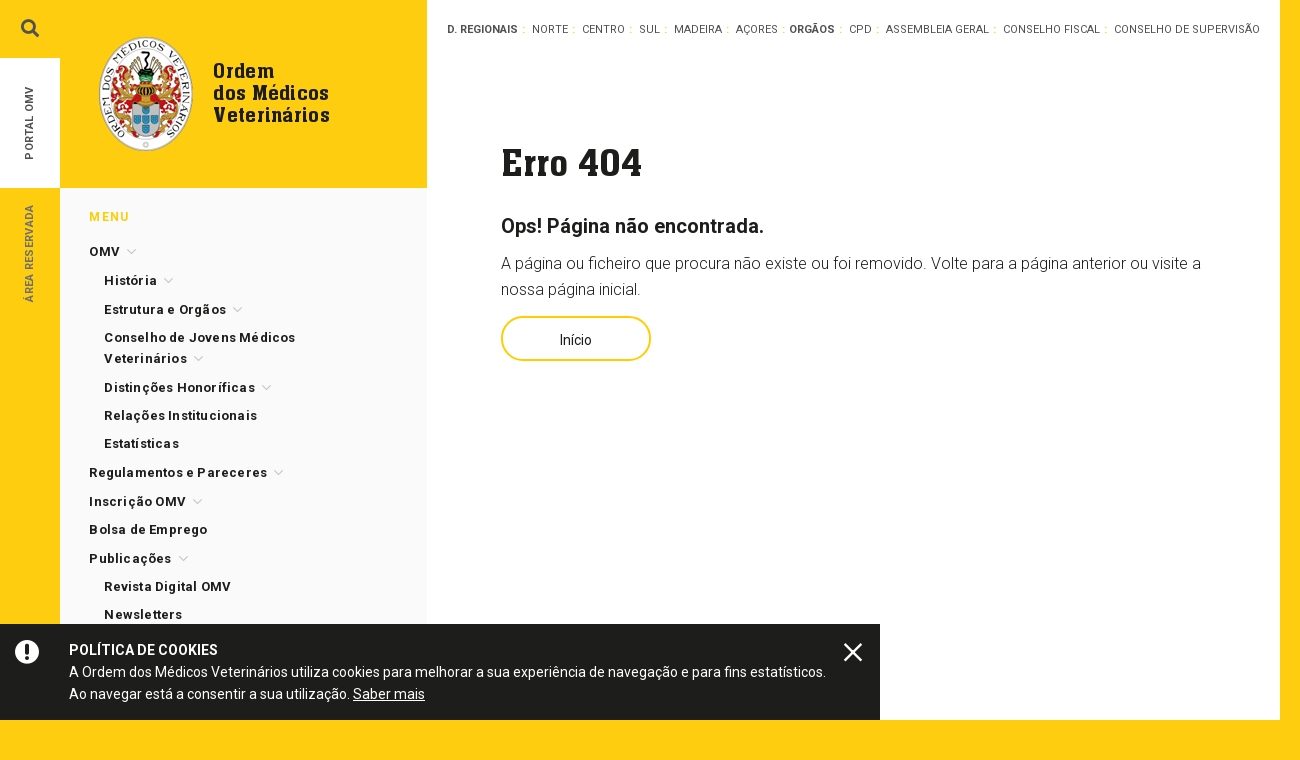

--- FILE ---
content_type: text/html; charset=UTF-8
request_url: https://www.omv.pt/publicacoes/noticias/revista-digital-omv-2-semestre-2015
body_size: 23806
content:
<!doctype html> <!--[if lt IE 7]> <html class="lang-pt no-js lt-ie9 lt-ie8 lt-ie7" lang="pt"> <![endif]--> <!--[if IE 7]> <html class="lang-pt no-js lt-ie9 lt-ie8" lang="pt"> <![endif]--> <!--[if IE 8]> <html class="lang-pt no-js lt-ie9" lang="pt"> <![endif]--> <!--[if IE 9]> <html class="lang-pt no-js lt-ie10 ie9" lang="pt"> <![endif]--> <!--[if gt IE 9]><!--> <html class="lang-pt no-js gt-ie9" lang="pt"> <!--<![endif]--> <head> <meta charset="utf-8"> <meta name="google-site-verification" content="9Q87BoXfT_MWNIaQLliFbZB2_zMiZrYCQoC0nk5Lu7I" /> <title>Notícias - OMV - Ordem dos Médicos Veterinários</title> <meta name="title" content="Notícias - OMV - Ordem dos Médicos Veterinários"> <meta name="description" content=""> <meta name="keywords" content=""> <meta name="author" content="Ordem dos Médicos Veterinários"> <meta name="Robots" content="index,follow"> <meta http-equiv="revisit-After" content="1 Day"> <meta http-equiv="rating" content="General"> <meta http-equiv="distribution" content="Global" > <meta http-equiv="content-Language" content="PT"> <meta http-equiv="X-UA-Compatible" content="IE=edge,chrome=1"> <meta name="HandheldFriendly" content="True"> <meta name="MobileOptimized" content="320"> <meta name="viewport" content="width=device-width, initial-scale=1, minimum-scale=1, maximum-scale=1, user-scalable=no, minimal-ui"> <meta name="apple-mobile-web-app-capable" content="yes"> <meta name="apple-mobile-web-app-status-bar-style" content="black-translucent"> <meta name="apple-mobile-web-app-title" content="OMV - Ordem dos Médicos Veterinários"> <!-- Facebook --> <meta property="og:title" content="Notícias - OMV - Ordem dos Médicos Veterinários"> <meta property="og:site_name" content="OMV - Ordem dos Médicos Veterinários"> <meta property="og:url" content="https://www.omv.pt/publicacoes/noticias/revista-digital-omv-2-semestre-2015"> <meta property="og:description" content=""> <meta property="og:image" content="https://www.omv.pt/images/share-default/logo-fb.jpg"> <meta property="og:type" content="website"> <meta property="og:locale" content="pt_PT" > <meta property="og:locale:alternate" content="en_US" > <meta property="og:locale:alternate" content="fr_FR" > <meta name="twitter:card" content=""> <meta name="twitter:title" content="Notícias - OMV - Ordem dos Médicos Veterinários"> <meta name="twitter:description" content=""> <meta name="twitter:url" content="https://www.omv.pt/publicacoes/noticias/revista-digital-omv-2-semestre-2015"> <meta name="twitter:image" content="https://www.omv.pt/images/share-default/logo-tw.jpg"> <meta name="twitter:image:width" content="590"> <meta name="twitter:image:height" content="295"> <meta itemprop="name" content="Notícias - OMV - Ordem dos Médicos Veterinários"> <meta itemprop="description" content=""> <meta itemprop="image" content="https://www.omv.pt/images/share-default/logo-gp.jpg"> <link rel="canonical" href="publicacoes"> <link rel="apple-touch-icon" sizes="57x57" href="/images/favicon/apple-touch-icon-57x57.png?v=3"> <link rel="apple-touch-icon" sizes="60x60" href="/images/favicon/apple-touch-icon-60x60.png?v=3"> <link rel="apple-touch-icon" sizes="72x72" href="/images/favicon/apple-touch-icon-72x72.png?v=3"> <link rel="apple-touch-icon" sizes="76x76" href="/images/favicon/apple-touch-icon-76x76.png?v=3"> <link rel="apple-touch-icon" sizes="114x114" href="/images/favicon/apple-touch-icon-114x114.png?v=3"> <link rel="apple-touch-icon" sizes="120x120" href="/images/favicon/apple-touch-icon-120x120.png?v=3"> <link rel="apple-touch-icon" sizes="144x144" href="/images/favicon/apple-touch-icon-144x144.png?v=3"> <link rel="apple-touch-icon" sizes="152x152" href="/images/favicon/apple-touch-icon-152x152.png?v=3"> <link rel="apple-touch-icon" sizes="180x180" href="/images/favicon/apple-touch-icon-180x180.png?v=3"> <link rel="icon" type="image/png" href="/images/favicon/favicon-32x32.png?v=3" sizes="32x32"> <link rel="icon" type="image/png" href="/images/favicon/android-chrome-192x192.png?v=3" sizes="192x192"> <link rel="icon" type="image/png" href="/images/favicon/favicon-96x96.png?v=3" sizes="96x96"> <link rel="icon" type="image/png" href="/images/favicon/favicon-16x16.png?v=3" sizes="16x16"> <link rel="manifest" href="/images/favicon/manifest.json"> <link rel="shortcut icon" href="/images/favicon/favicon.ico?v=3"> <meta name="msapplication-TileColor" content="#ffd000"> <meta name="msapplication-TileImage" content="/images/favicon/mstile-144x144.png?v=3"> <meta name="msapplication-config" content="/images/favicon/browserconfig.xml"> <meta name="theme-color" content="#ffffff"> <link href='https://fonts.googleapis.com/css?family=Roboto:400,300,300italic,400italic,500,500italic,700,700italic|Roboto+Slab:700' rel='stylesheet' type='text/css'> <link href="/assets/css/style.css?v=2.2" rel="stylesheet" type="text/css"> <!--[if IE 8]><link rel="stylesheet" type="text/css" href="/assets/css/ie8.css" /><![endif]--> <script src="/assets/js/vendor/modernizr-2.8.3.min.js"></script> <!--[if lt IE 9]> <script type="text/javascript" src="/assets/js/vendor/selectivizr-min.js"></script> <script type="text/javascript" src="/assets/js/vendor/respond.min.js"></script> <![endif]--> <!-- /** * @license * MyFonts Webfont Build ID 3508755, 2018-01-11T11:36:31-0500 * * The fonts listed in this notice are subject to the End User License * Agreement(s) entered into by the website owner. All other parties are * explicitly restricted from using the Licensed Webfonts(s). * * You may obtain a valid license at the URLs below. * * Webfont: NeueAachenPro-Medium by ITC * URL: https://www.myfonts.com/fonts/itc/neue-aachen/pro-medium/ * Copyright: Copyright &#x00A9; 2012 Copyright of International Typeface Corporation. * All rights reserved. Aachen is a trademark of International Typeface Corporation and * may be registered in certain jurisdictions. This typeface is original artwork of Jim * Wasco. The d * Licensed pageviews: 250,000 * * * License: https://www.myfonts.com/viewlicense?type=web&buildid=3508755 * * © 2018 MyFonts Inc */ --> <script type="text/javascript"> var players = []; </script> <script type="text/javascript" src="/assets/fonts/NeueAachenPro-Medium/omv-font.js"></script> <style>.bootstrap-select .dropdown-menu { overflow: auto!important; max-height: 400px;} .content-wrap img { max-height: 500px; } </style> <meta http-equiv="Content-Security-Policy" content="upgrade-insecure-requests"> </head> <body class="style-yellow"> <noscript> <div id="noscriptContainer"> <div class="modal-dialog"> <div class="modal-content"> <div class="modal-body"> <h3>Javascript desativado</h3> <p>Precisa de ter o Javascript activado para ter todas as funcionalidades do site.</p> <a href="http://www.enable-javascript.com/pt" class="btn btn-default" title="Como ativar?" target="_blank">Como ativar?</a> </div> </div> </div> </div> </noscript> <div id="fb-root"></div> <script type="text/javascript"> (function(d, s, id) { var js, fjs = d.getElementsByTagName(s)[0]; if (d.getElementById(id)) return; js = d.createElement(s); js.id = id; js.async=true; js.src = "//connect.facebook.net/en_US/all.js#xfbml=1"; fjs.parentNode.insertBefore(js, fjs); }(document, 'script', 'facebook-jssdk')); </script> <div class="main-preloader"> <img src="/images/logo.png" data-at2x="/images/logo_@2x.png" alt="Ordem dos Médicos Veterinários"> <div class="loading-animation"> <div class="loader-square"></div> <div class="loader-square delay"></div> <div class="loader-square delay"></div> <div class="loader-square"></div> </div> </div> <div id="cookie-alert"> <div class="fluid-square cookie-icon icon-warning"></div> <div class="description"> <strong>Política de cookies</strong> <br> A Ordem dos Médicos Veterinários utiliza cookies para melhorar a sua experiência de navegação e para fins estatísticos. <br> Ao navegar está a consentir a sua utilização. <a href="/politica-de-cookies" class="know-more">Saber mais</a> </div> <a href="#" class="fluid-square close-cookie-alert icon-close"></a> </div> <div class="search-wrap"> <div class="container"> <div class="container-bg"> <form class="search-form" method="get" action="/resultados-de-pesquisa"> <p class="close-search icon-close"></p> <input type="text" name="q" class="form-control" value="" placeholder="Escreva aqui o que procura..." autocomplete="off" required="" data-search-input> <button type="submit" class="btn-submit icon-arrow_right"></button> </form> </div> </div> </div> <div class="modal fade searchmobileModal" id="searchmobileModal" tabindex="-1" role="dialog" aria-labelledby="Pesquisa" aria-hidden="true"> <div class="modal-dialog"> <div class="modal-content"> <form class="search-form" method="get" action="/resultados-de-pesquisa"> <div class="modal-header"> <div class="pull-left titleSmall icon-pesquisa">Pesquisa</div> <button data-dismiss="modal" aria-hidden="true" type="button" class="close-modal"></button> </div> <textarea type="textarea" name="q" rows="2" class="form-control" value="" placeholder="Escreva aqui o que procura..." autocomplete="off" required="" autofocus></textarea> <button type="submit" class="btn btn-go btn-color icon-arrow_right btn-fullwidth">Pesquisar</button> </form> </div> </div> </div> <div class="header-mobile visible-xs visible-sm"> <div class="navbar-brand"> <a href="" title="Página inicial" class="media"> <div class="media-left "> <img src="/images/logo.png" data-at2x="/images/logo_@2x.png" alt="Logo Ordem dos Médicos Veterinários" class="media-object"> </div> <div class="media-body media-middle"> <p class="media-heading"> Ordem<br> dos Médicos<br> Veterinários </p> </div> </a> </div> <button type="button" data-toggle="modal" data-target="#menumobileModal" class="hamburger-bars"> <span class="icon-bar"></span> <span class="icon-bar"></span> <span class="icon-bar"></span> </button> <a href="/area-reservada" class="icon-user"></a> <button type="button" data-toggle="modal" data-target="#searchmobileModal" class="icon-pesquisa"></button> </div> <div class="container container--content"> <div class="row"> <div class="col-md-8 no-gutter-cols col-desktop-right"> <div style=" position: relative;" class="delegations "> <h6 class="delegations__title hidden-md">Delegações Regionais</h6> <h6 class="delegations__title visible-md">D. Regionais</h6> <ul> <li class=""> <a data-toggle="popover" data-placement="bottom" data-trigger="hover" data-popover-content=".popover-196" href="/conselho-regional-norte">Norte</a> </li> <li class=""> <a data-toggle="popover" data-placement="bottom" data-trigger="hover" data-popover-content=".popover-197" href="/conselho-regional-centro">Centro</a> </li> <li class=""> <a data-toggle="popover" data-placement="bottom" data-trigger="hover" data-popover-content=".popover-198" href="/conselho-regional-sul">Sul</a> </li> <li class=""> <a data-toggle="popover" data-placement="bottom" data-trigger="hover" data-popover-content=".popover-199" href="/conselho-regional-madeira">Madeira</a> </li> <li class=""> <a data-toggle="popover" data-placement="bottom" data-trigger="hover" data-popover-content=".popover-200" href="/conselho-regional-acores">Açores</a> </li> </ul> <div class="row visible-xs"></div> <h6 class="delegations__title delegations__title--dots">Orgãos</h6> <ul> <li class=""> <a data-toggle="popover" data-placement="bottom" data-trigger="hover" data-popover-content=".popover-201" href="/conselho-profissional-e-deontologico">CPD</a> </li> <li class=""> <a data-toggle="popover" data-placement="bottom" data-trigger="hover" data-popover-content=".popover-221" href="/assembleia-geral">Assembleia Geral</a> </li> <li class=""> <a data-toggle="popover" data-placement="bottom" data-trigger="hover" data-popover-content=".popover-224" href="/conselho-fiscal">Conselho Fiscal</a> </li> <li class=""> <a data-toggle="popover" data-placement="bottom" data-trigger="hover" data-popover-content=".popover-490" href="/conselho-de-supervisao">Conselho de Supervisão</a> </li> </ul> <div class="popover-content popover-196"> <div class="popover-body"> <h5 class="delegation-title-highlight ">Delegação Regional <i>Norte</i></h5> <h6>Contactos</h6> <p class="p-medium"> <a href="tel:+351 253 192 024">Tlf. +351 253 192 024</a> <br>Fax. +351 253 192 232 <br><a href="tel:+351 929 049 226">Tlm. +351 929 049 226</a> </p> <h6>Email</h6> <p class="p-medium"><a href="mailto:crnorte@omv.pt">crnorte@omv.pt</a></p> <h6>Morada</h6> <p class="p-medium">Avenida D. João II, Lj 59, Nogueiró<br>4715-303 Braga</p> <h6>Horário</h6> <p class="p-medium">de 2ª a 6ª, das 10:00 às 13:00 e das 14:30 às 18:30</p> </div> </div> <div class="popover-content popover-197"> <div class="popover-body"> <h5 class="delegation-title-highlight ">Delegação Regional <i>Centro</i></h5> <h6>Contactos</h6> <p class="p-medium"> <a href="tel:+351 239 820 097">Tlf. +351 239 820 097</a> <br>Fax. +351 239 822 618 </p> <h6>Email</h6> <p class="p-medium"><a href="mailto:crcentro@omv.pt">crcentro@omv.pt</a></p> <h6>Morada</h6> <p class="p-medium">Estrada de Coselhas, Edifício Vale Formoso, Lote 2, 1ºA<br>3000 Coimbra</p> </div> </div> <div class="popover-content popover-198"> <div class="popover-body"> <h5 class="delegation-title-highlight ">Delegação Regional <i>Sul</i></h5> <h6>Contactos</h6> <p class="p-medium"> <a href="tel:+351 213 567 000">Tlf. +351 213 567 000</a> <br>Fax. +351 213 567 009 </p> <h6>Email</h6> <p class="p-medium"><a href="mailto:crsul@omv.pt">crsul@omv.pt</a></p> <h6>Morada</h6> <p class="p-medium">Campo Grande, nº46 D, 1º Dto<br>1700-093 Lisboa</p> <h6>Horário</h6> <p class="p-medium">de 2ª a 6ª das 9:30 às 13:00 e das 14:00 às 17:30</p> </div> </div> <div class="popover-content popover-199"> <div class="popover-body"> <h5 class="delegation-title-highlight ">Delegação Regional <i>Madeira</i></h5> <h6>Contactos</h6> <p class="p-medium"> <a href="tel:+351 291 242 008">Tlf. +351 291 242 008</a> <br>Fax. +351 291 098 231 <br><a href="tel:+351 962 264 306">Tlm. +351 962 264 306</a> </p> <h6>Email</h6> <p class="p-medium"><a href="mailto:crmadeira@omv.pt">crmadeira@omv.pt</a></p> <h6>Morada</h6> <p class="p-medium">R. Direita, nº35, 2º, Loja I - Arcadas do Pelourinho<br>9050-450 Funchal</p> <h6>Horário</h6> <p class="p-medium">2ª, 4º e 6ª feira das 10:00 às 12:00 (via online)<br>3ª e 5ª feira das 10:00 às 12:00 (presencial)</p> </div> </div> <div class="popover-content popover-200"> <div class="popover-body"> <h5 class="delegation-title-highlight ">Delegação Regional <i>Açores</i></h5> <h6>Contactos</h6> <p class="p-medium"> <a href="tel:+351 296 286 177">Tlf. +351 296 286 177</a> <br>Fax. +351 296 098 098 </p> <h6>Email</h6> <p class="p-medium"><a href="mailto:crazores@omv.pt">crazores@omv.pt</a></p> <h6>Morada</h6> <p class="p-medium">Rua Machado dos Santos, 96 - 1º andar<br>9500-083 Ponta Delgada</p> <h6>Horário</h6> <p class="p-medium">de 2ª a 6ª das 09:30 às 12:30</p> </div> </div> <div class="popover-content popover-201"> <div class="popover-body"> <h5 class="delegation-title-highlight delegation-title-highlight--medium ">Conselho<br> Profissional e<br> Deontológico</h5> <h6>Contactos</h6> <p class="p-medium"> <a href="tel:+351 213 129 370">Tlf. +351 213 129 370</a> </p> <h6>Email</h6> <p class="p-medium"><a href="mailto:cpd@omv.pt">cpd@omv.pt</a></p> <h6>Morada</h6> <p class="p-medium">Campo Grande, nº46 D, 1º Dto<br>1700-093 Lisboa</p> <h6>Horário</h6> <p class="p-medium">de 2ª a 6ª das 09:30 às 12:30</p> </div> </div> <div class="popover-content popover-221"> <div class="popover-body"> <h5 class="delegation-title-highlight delegation-title-highlight--medium ">Assembleia<br> Geral</h5> <h6>Contactos</h6> <p class="p-medium"> <a href="tel:+351 213 129 370">Tlf. +351 213 129 370</a> </p> <h6>Email</h6> <p class="p-medium"><a href="mailto:ag@omv.pt">ag@omv.pt</a></p> <h6>Morada</h6> <p class="p-medium">Campo Grande, nº46 D, 1º Dto<br>1700-093 Lisboa</p> <h6>Horário</h6> <p class="p-medium">de 2ª a 6ª das 09:30 às 12:30</p> </div> </div> <div class="popover-content popover-224"> <div class="popover-body"> <h5 class="delegation-title-highlight delegation-title-highlight--medium ">Conselho<br> Fiscal</h5> <h6>Contactos</h6> <p class="p-medium"> <a href="tel:+351 213 129 370">Tlf. +351 213 129 370</a> </p> <h6>Morada</h6> <p class="p-medium">Campo Grande, nº46 D, 1º Dto<br>1700-093 Lisboa</p> <h6>Horário</h6> <p class="p-medium">de 2ª a 6ª das 09:30 às 12:30</p> </div> </div> <div class="popover-content popover-227"> <div class="popover-body"> <h5 class="delegation-title-highlight delegation-title-highlight--medium ">Gabinete<br> Jovem</h5> <h6>Email</h6> <p class="p-medium"><a href="mailto:gabinete.jovem@omv.pt">gabinete.jovem@omv.pt</a></p> <h6>Morada</h6> <p class="p-medium">Campo Grande, nº46 D, 1º Dto<br>1700-093 Lisboa</p> <h6>Horário</h6> <p class="p-medium">de 2ª a 6ª das 09:30 às 12:30</p> </div> </div> <div class="popover-content popover-490"> <div class="popover-body"> <h5 class="delegation-title-highlight delegation-title-highlight--medium ">Conselho de<br> Supervisão</h5> <h6>Contactos</h6> <p class="p-medium"> <a href="tel:+351 213 129 370">Tlf. +351 213 129 370</a> </p> <h6>Email</h6> <p class="p-medium"><a href="mailto:conselhodesupervisao@omv.pt">conselhodesupervisao@omv.pt</a></p> <h6>Morada</h6> <p class="p-medium">Campo Grande, nº46 D, 1º Dto<br>1700-093 Lisboa</p> <h6>Horário</h6> <p class="p-medium">de 2ª a 6ª das 09:30 às 12:30</p> </div> </div> </div> <div class="row content-wrap"> <div class="col-md-10 col-md-offset-1"> <h1>Erro 404</h1> <h4>Ops! Página não encontrada.</h4> <p> A página ou ficheiro que procura não existe ou foi removido. Volte para a página anterior ou visite a nossa página inicial.		</p> <a href="/" class="btn btn-colorborder">Início</a> </div> </div> </div> <div class="row contentNetwork hidden-xs hidden-sm"> <div class="col-md-5 col-lg-4 col-lg-offset-2"> <h6 class="contentNetwork__title">Newsletter</h6> <p style="min-height: 72px;">Subscreva a nossa newsletter para se manter a par das novidades acerca da Ordem dos Médicos Veterinários. <a href="/publicacoes/newsletters" class="know-more"><strong>Veja aqui todas as edições anteriores</strong></a>.</p> <a href="/subscrever-newsletter" class="btn btn-go btn-color-dark icon-arrow_right">Subscrever Newsletter</a> </div> <div class="col-md-5 col-md-offset-1 col-lg-4 col-lg-offset-1 contentNetwork__social"> <h6 class="contentNetwork__title">Redes Sociais</h6> <p style="min-height: 72px;">Queremos estar mais próximos de todos os Médicos Veterinários e simpatizantes da OMV. Dedicamos a página de facebook à partilha de vídeos, informações, notícias e muito mais.</p> <div> <a href="https://www.facebook.com/omv.pt" target="_blank" class="fa fa-facebook"></a> <a href="https://www.youtube.com/user/OrdemMVeterinario" target="_blank" class="fa fa-youtube"></a> <a href="/whatsapp" class="fa fa-whatsapp"></a> <a href="https://pt.linkedin.com/company/ordem-dos-medicos-veterinarios" target="_blank" class="fa fa-linkedin"></a> <a href="https://www.instagram.com/ordemmedicosveterinarios/" target="_blank" class="fa fa-instagram"></a> </div> <!--<div class="contentNetwork__social"> <a href="https://www.facebook.com/omv.pt" target="_blank" class="btn btn-go btn-color-blue-social">Facebook</a> <a href="https://www.youtube.com/user/OrdemMVeterinario" target="_blank" class="btn btn-go btn-color-red-social">YouTube</a> </div> <div class="contentNetwork__social second-line lightgallery"> <a href="/whatsapp" class="btn btn-go btn-color-green-social">Whatsapp</a> <a href="https://pt.linkedin.com/company/ordem-dos-medicos-veterinarios" target="_blank" class="btn btn-go btn-color-lightblue-social">LinkedIn</a> </div>--> </div> <div id="toTop" class="toTop invisible"></div> </div> <div class="col-md-4 no-gutter-cols col-desktop-left"> <div class="navbar-brand hidden-xs hidden-sm"> <a href="/" title="Página inicial" class="media"> <div class="media-left "> <img src="/images/logo.png" data-at2x="/images/logo_@2x.png" alt="Logo Ordem dos Médicos Veterinários" class="media-object"> </div> <div class="media-body media-middle"> <p class="media-heading"> Ordem<br> dos Médicos<br> Veterinários </p> </div> </a> </div> <div class="colLeft"> <div class="colLeft__wrap"> <div class="hidden-xs hidden-sm"> <h6 class="titleSmall">Menu</h6> <nav> <ul class="nav menu-vertical"> <li > <a class="" data-toggle="collapse" aria-expanded="false" data-target="#submenu2" href="#" > OMV</a> <ul class="nav collapse in" id="submenu2" role="menu"> <li > <a class="" data-toggle="collapse" data-target="#submenu3" aria-expanded="false" href="#" >História</a> <ul class="nav collapse " id="submenu3" role="menu"> <li class=""> <a href="/omv/historia/mensagem-do-bastonario">Mensagem do Bastonário</a> </li> <li class=""> <a href="/omv/historia/historia-da-ordem">História da Ordem</a> </li> <li class=""> <a href="/omv/historia/dia-do-medico-veterinario">Dia do Médico Veterinário</a> </li> <li class=""> <a href="/omv/historia/historial-dos-congressos">Historial dos Congressos</a> </li> </ul> </li> <li > <a class="" data-toggle="collapse" data-target="#submenu9" aria-expanded="false" href="#" >Estrutura e Orgãos</a> <ul class="nav collapse " id="submenu9" role="menu"> <li > <a class="" data-toggle="collapse" data-target="#submenu10" aria-expanded="false" href="#" >Conselho Directivo</a> <ul class="nav collapse " id="submenu10" role="menu"> <li class=""> <a href="/omv/estrutura-e-orgaos/conselho-directivo/constituicao">Constituição</a> </li> <li class=""> <a href="/omv/estrutura-e-orgaos/conselho-directivo/funcoes-e-funcionamento">Funções e Funcionamento</a> </li> </ul> </li> <li > <a class="" data-toggle="collapse" data-target="#submenu13" aria-expanded="false" href="#" >Conselho Profissional e Deontológico</a> <ul class="nav collapse " id="submenu13" role="menu"> <li class=""> <a href="/omv/estrutura-e-orgaos/conselho-profissional-e-deontologico/constituicao">Constituição</a> </li> <li class=""> <a href="/omv/estrutura-e-orgaos/conselho-profissional-e-deontologico/funcoes-e-funcionamento">Funções e Funcionamento</a> </li> </ul> </li> <li > <a class="" data-toggle="collapse" data-target="#submenu16" aria-expanded="false" href="#" >Delegações Regionais</a> <ul class="nav collapse " id="submenu16" role="menu"> <li class=""> <a href="/omv/estrutura-e-orgaos/conselhos-regionais/competencias-das-assembleias-e-conselhos-regionais">Competências das Assembleias e Conselhos Regionais</a> </li> <li class=""> <a href="/omv/estrutura-e-orgaos/conselhos-regionais/conselho-regional-do-norte">Delegação Regional do Norte</a> </li> <li class=""> <a href="/omv/estrutura-e-orgaos/conselhos-regionais/pololnigger">Delegação Regional do Centro</a> </li> <li class=""> <a href="/omv/estrutura-e-orgaos/conselhos-regionais/conselho-regional-do-sul">Delegação Regional do Sul</a> </li> <li class=""> <a href="/omv/estrutura-e-orgaos/conselhos-regionais/conselho-regional-dos-acores">Delegação Regional dos Açores</a> </li> <li class=""> <a href="/omv/estrutura-e-orgaos/conselhos-regionais/conselho-regional-da-madeira">Delegação Regional da Madeira</a> </li> </ul> </li> <li > <a class="" data-toggle="collapse" data-target="#submenu23" aria-expanded="false" href="#" >Assembleia Geral</a> <ul class="nav collapse " id="submenu23" role="menu"> <li class=""> <a href="/omv/estrutura-e-orgaos/assembleia-geral/constituicao">Constituição</a> </li> <li class=""> <a href="/omv/estrutura-e-orgaos/assembleia-geral/reunioes-ordinarias">Reuniões Ordinárias</a> </li> <li class=""> <a href="/omv/estrutura-e-orgaos/assembleia-geral/reunioes-extraordinarias">Reuniões Extraordinárias</a> </li> <li class=""> <a href="/omv/estrutura-e-orgaos/assembleia-geral/convocatoria">Convocatória</a> </li> <li class=""> <a href="/omv/estrutura-e-orgaos/assembleia-geral/funcoes-e-funcionamento">Funções e Funcionamento</a> </li> </ul> </li> <li > <a class="" data-toggle="collapse" data-target="#submenu30" aria-expanded="false" href="#" >Conselho Fiscal</a> <ul class="nav collapse " id="submenu30" role="menu"> <li class=""> <a href="/omv/estrutura-e-orgaos/conselho-fiscal/constituicao">Constituição</a> </li> <li class=""> <a href="/omv/estrutura-e-orgaos/conselho-fiscal/competencias">Competências</a> </li> </ul> </li> <li > <a class="" data-toggle="collapse" data-target="#submenu452" aria-expanded="false" href="#" >Conselho de Supervisão</a> <ul class="nav collapse " id="submenu452" role="menu"> <li class=""> <a href="/omv/estrutura-e-orgaos/conselho-de-supervisao/constituicao">Constituição</a> </li> <li class=""> <a href="/omv/estrutura-e-orgaos/conselho-de-supervisao/funcoes-e-funcionamento">Funções e Funcionamento</a> </li> </ul> </li> <li > <a class="" data-toggle="collapse" data-target="#submenu454" aria-expanded="false" href="#" >Provedor dos Destinatários dos Serviços</a> <ul class="nav collapse " id="submenu454" role="menu"> <li class=""> <a href="/omv/estrutura-e-orgaos/provedor-do-destinatario-dos-servicos/constituicao">Constituição</a> </li> <li class=""> <a href="/omv/estrutura-e-orgaos/provedor-do-destinatario-dos-servicos/funcoes">Funcões</a> </li> </ul> </li> </ul> </li> <li > <a class="" data-toggle="collapse" data-target="#submenu517" aria-expanded="false" href="#" >Conselho de Jovens Médicos Veterinários</a> <ul class="nav collapse " id="submenu517" role="menu"> <li class=""> <a href="/omv/conselho-de-jovens-medicos-veterinarios/funcoes">Funções</a> </li> <li class=""> <a href="/omv/conselho-de-jovens-medicos-veterinarios/constituicao">Constituição</a> </li> <li class=""> <a href="/omv/conselho-de-jovens-medicos-veterinarios/inquerito">Inquérito</a> </li> </ul> </li> <li > <a class="" data-toggle="collapse" data-target="#submenu533" aria-expanded="false" href="#" >Distinções Honoríficas</a> <ul class="nav collapse " id="submenu533" role="menu"> <li class=""> <a href="/omv/distincoes-honorificas/medalha-de-honra">Medalha de Honra</a> </li> <li class=""> <a href="/omv/distincoes-honorificas/medalha-de-ouro">Medalha de Ouro</a> </li> </ul> </li> <li class=""> <a href="/omv/relacoes-institucionais">Relações Institucionais</a> </li> <li class=""> <a href="/omv/estatisticas">Estatísticas</a> </li> </ul> </li> <li > <a class="" data-toggle="collapse" aria-expanded="false" data-target="#submenu35" href="#" > Regulamentos e Pareceres</a> <ul class="nav collapse " id="submenu35" role="menu"> <li class=""> <a href="/estatuto-e-codigo-deontologico/estatuto">Estatuto</a> </li> <li class=""> <a href="/estatuto-e-codigo-deontologico/codigo-deontologico">Código Deontológico</a> </li> <li class=""> <a href="/estatuto-e-codigo-deontologico/regulamento-disciplinar">Regulamento Disciplinar</a> </li> <li class=""> <a href="/estatuto-e-codigo-deontologico/regulamento-inscricao-de-membros-efectivos">Regulamento Inscrição de Membros Efectivos</a> </li> <li class=""> <a href="/estatuto-e-codigo-deontologico/regulamento-de-pagamento-de-quotas-da-ordem-dos-medicos-veterinarios">Regulamento de Pagamento de Quotas da Ordem dos Médicos Veterinários</a> </li> <li class=""> <a href="/estatuto-e-codigo-deontologico/regulamento-eleitoral-da-ordem-dos-medicos-veterinarios">Regulamento Eleitoral da Ordem dos Médicos Veterinários</a> </li> <li class=""> <a href="/estatuto-e-codigo-deontologico/regulamento-de-prescricao-e-certificacao">Regulamento de Prescrição e Certificação</a> </li> <li class=""> <a href="/estatuto-e-codigo-deontologico/regulamento-de-acreditacao-de-diretor-clinico">Regulamento de Acreditação de Diretor Clínico</a> </li> <li class=""> <a href="/estatuto-e-codigo-deontologico/deliberacao-n-13782022-23-de-dezembro-tabela-de-taxas-e-emolumentos-da-omv">Deliberação - Tabela de Taxas e Emolumentos da OMV</a> </li> <li class=""> <a href="/estatuto-e-codigo-deontologico/regulamento-de-remuneracoes-dos-orgaos-sociais-da-ordem-dos-medicos-veterinarios">Regulamento de Remunerações dos Órgãos Sociais da Ordem dos Médicos Veterinários</a> </li> <li class=""> <a href="/estatuto-e-codigo-deontologico/regulamento-de-atribuicao-de-distincoes-honorificas">Regulamento de Atribuição de Distinções Honoríficas</a> </li> </ul> </li> <li > <a class="" data-toggle="collapse" aria-expanded="false" data-target="#submenu39" href="#" > Inscrição OMV</a> <ul class="nav collapse " id="submenu39" role="menu"> <li class=""> <a href="/inscricao-omv/inscricao">Inscrição</a> </li> <li class=""> <a href="/inscricao-omv/reconhecimento-qualificacoes-profissionais">Reconhecimento Qualificações Profissionais</a> </li> </ul> </li> <li class=""> <a href="/bolsa-de-emprego" > Bolsa de Emprego </a> </li> <li > <a class="" data-toggle="collapse" aria-expanded="false" data-target="#submenu41" href="#" > Publicações</a> <ul class="nav collapse in" id="submenu41" role="menu"> <li class=""> <a href="/publicacoes/revista-digital-omv">Revista Digital OMV</a> </li> <li class=""> <a href="/publicacoes/newsletters">Newsletters </a> </li> <li class=""> <a href="/publicacoes/noticias">Notícias</a> </li> <li class=""> <a href="/publicacoes/agenda">Agenda</a> </li> </ul> </li> <li > <a class="" data-toggle="collapse" aria-expanded="false" data-target="#submenu45" href="#" > Ligações úteis</a> <ul class="nav collapse " id="submenu45" role="menu"> <li class=""> <a href="/ligacoes-uteis/universidades-portuguesas-com-ensino-de-medicina-veterinaria">Universidades Portuguesas com ensino de Medicina Veterinária</a> </li> <li class=""> <a href="/ligacoes-uteis/associacoes-profissionais-entidades-organismos-e-instituicoes-nacionais">Associações Profissionais, Entidades, Organismos e Instituições Nacionais</a> </li> <li class=""> <a href="/ligacoes-uteis/associacoes-entidades-organismos-e-instituicoes-internacionais">Associações, Entidades, Organismos e Instituições Internacionais</a> </li> </ul> </li> <li > <a class="" data-toggle="collapse" aria-expanded="false" data-target="#submenu52" href="#" > Programa Cheque Veterinário</a> <ul class="nav collapse " id="submenu52" role="menu"> <li class=""> <a href="/cheque-veterinario-programa-solidario/projeto-cheque-veterinario">Programa Cheque Veterinário</a> </li> <li class=""> <a href="/cheque-veterinario-programa-solidario/parceiros-aderentes">Parceiros Aderentes</a> </li> <li class=""> <a href="/cheque-veterinario-programa-solidario/adesao---programa-cheque-veterinario">Adesão - Programa Cheque Veterinário</a> </li> </ul> </li> <li > <a class="" data-toggle="collapse" aria-expanded="false" data-target="#submenu530" href="#" > Recursos Humanos</a> <ul class="nav collapse " id="submenu530" role="menu"> <li class=""> <a href="/recursos-humanos/contratacao-auxiliar-administrativoa">Contratação Auxiliar Administrativo/a</a> </li> </ul> </li> <li class=""> <a href="/movimento-ambiente-e-producao-alimentar-mapa" > Movimento Ambiente e Produção Alimentar (MAPA) </a> </li> <li > <a class="" data-toggle="collapse" aria-expanded="false" data-target="#submenu495" href="#" > Congressos OMV</a> <ul class="nav collapse " id="submenu495" role="menu"> <li class=""> <a href="/congressos-omv/xiv-congresso-omv">XIV Congresso OMV - 25/26 outubro 2024</a> </li> <li class=""> <a href="/congressos-omv/xv-congresso-omv">XV Congresso OMV - 03/04 outubro 2025</a> </li> </ul> </li> </ul> </nav> <nav> <ul class="nav menu-vertical"> <li><a href="/novas-funcionalidades-do-portal">Funcionalidades Portal OMV</a></li> <li><a href="/circulacao-de-animais-de-companhia">Circulação de Animais de Companhia</a></li> </ul> </nav> <li style="list-style:none;"> <h6 class="titleSmall" style="margin-top: 20px;">Plataformas OMV</h6> <ul class="nav menu-vertical"> <li> <a href="http://findmypet.omv.pt/" target='_blank'> Find My Pet </a> </li> <li> <a href="/pesquisa-membros" > Pesquisa Membros </a> </li> </ul> </li> </div> <div class=""> <h6 class="titleSmall">Partilhar</h6> <ul class="shareSocial"> <li> <a href="javascript:;" onclick="popupwindow('https://www.facebook.com/sharer/sharer.php?u=', 'facebook-share-dialog', 626, 436); return false;" class="icon-facebook"></a> </li> <li> <a href="javascript:;" onclick="popupwindow('https://twitter.com/home?status=', 'twitter-tweet-dialog', 'width=575,height=255'); return false;" class="icon-twitter"></a> </li> <li> <a href="javascript:;" onclick="popupwindow('https://www.linkedin.com/shareArticle?mini=true&url=&title=Not%C3%ADcias+-+OMV+-+Ordem+dos+M%C3%A9dicos+Veterin%C3%A1rios', 'linkedin-dialog', 'width=550,height=470'); return false;" class="icon-linkedin"></a> </li> <li> <a href="javascript:;" onclick="popupwindow('https://plus.google.com/share?url=', 'twitter-tweet-dialog', 'width=400,height=542'); return false;" class="icon-google-plus"></a> </li> <li> <a href="mailto:?subject=OMV - Ordem dos Médicos Veterinários&body=" class="icon-mail"></a> </li> </ul> <h6 class="titleSmall">Agenda</h6> <div class="container-calendar"> <div class="block-calendar"> <input type="text" id="cal-date" gldp-id="cal-date" /> <div gldp-el="cal-date" class="cal-date"></div> </div> </div> <div class="schedule-caption">Evento Geral Medicina Veterinária</div> <div class="schedule-caption schedule-caption--baston">Eventos OMV</div> <div class="schedule-caption schedule-caption--cultural">Eventos Culturais</div> <a href="/publicacoes/agenda/ciclo-de-seminarios-sobre-one-health-ulisboa" class="media schedule-list schedule-list--margin-top"> <div class="media-left media-top"> <div class="media-heading square-schedule square-schedule--omv">26</div> </div> <div class="media-body"> <p class="schedule-list__pre-title">26 Janeiro 2026</p> <p>Ciclo de Seminários sobre One Health ULisboa</p> </div> </a> <a href="/publicacoes/agenda/ii-congresso-iberico-de-diagnostico-por-imagem" class="media schedule-list "> <div class="media-left media-top"> <div class="media-heading square-schedule square-schedule--omv">06</div> </div> <div class="media-body"> <p class="schedule-list__pre-title">06 Março 2026</p> <p>II Congresso Ibérico de Diagnóstico por Imagem</p> </div> </a> <a href="/publicacoes/agenda/18th-world-conference-in-bioethics-medical-ethics-and-health-law" class="media schedule-list "> <div class="media-left media-top"> <div class="media-heading square-schedule square-schedule--omv">28</div> </div> <div class="media-body"> <p class="schedule-list__pre-title">28 Setembro 2026</p> <p>18th World Conference in Bioethics, Medical Ethics and Health Law </p> </div> </a> <a href="/publicacoes/agenda" class="btn btn-colorborder btn-fullwidth"><span><i>Ver agenda</i></span></a> </div> </div> </div> </div> </div> <div class="colVertical hidden-xs hidden-sm"> <button class="icon-pesquisa btnSearch search-button"></button> <ul> <li> <a class="colVertical__link " href="/area-reservada">Área Reservada</a> </li> <li> <a class="colVertical__link -bg-white" title="Página inicial" href="/">Portal OMV</a> </li> </ul> </div> </div> <link rel="stylesheet" href="https://cdnjs.cloudflare.com/ajax/libs/font-awesome/4.7.0/css/font-awesome.min.css"> <div class="container "> <div class="row contentNetwork visible-xs visible-sm"> <div class="col-sm-5 col-sm-offset-1"> <h6 class="contentNetwork__title">Newsletter</h6> <p>Subscreva a nossa newsletter para se manter a par das novidades acerca da Ordem dos Médicos Veterinários.</p> <a href="/subscrever-newsletter" class="btn btn-go btn-color-dark icon-arrow_right">Subscrever Newsletter</a> </div> <div class="col-sm-5 contentNetwork__social"> <h6 class="contentNetwork__title">Redes Sociais</h6> <p>Queremos estar mais próximos de todos os Médicos Veterinários e simpatizantes da OMV. Dedicamos a página de facebook à partilha de vídeos, informações, notícias e muito mais.</p> <div> <a href="https://www.facebook.com/omv.pt" target="_blank" class="fa fa-facebook"></a> <a href="https://www.youtube.com/user/OrdemMVeterinario" target="_blank" class="fa fa-youtube"></a> <a href="/whatsapp" class="fa fa-whatsapp"></a> <a href="https://pt.linkedin.com/company/ordem-dos-medicos-veterinarios" target="_blank" class="fa fa-linkedin"></a> <a href="https://www.instagram.com/ordemmedicosveterinarios/" target="_blank" class="fa fa-instagram"></a> </div> <!--<div class="contentNetwork__social"> <a href="https://www.facebook.com/omv.pt" target="_blank" class="btn btn-go btn-color-blue-social">Facebook</a> <a href="https://www.youtube.com/user/OrdemMVeterinario" target="_blank" class="btn btn-go btn-color-red-social">YouTube</a> </div> <div class="contentNetwork__social second-line"> <a href="/whatsapp" class="btn btn-go btn-color-green-social">Whatsapp</a> <a href="https://pt.linkedin.com/company/ordem-dos-medicos-veterinarios" target="_blank" class="btn btn-go btn-color-lightblue-social">LinkedIn</a> </div>--> </div> <div id="toTop" class="toTop invisible"></div> </div> </div> <div class="container"> <footer> <div class="row mainFooter hidden-xs"> <div class="col-sm-4 col-md-5 col-md-offset-1"> <div class="navbar-brand"> <a href="/" title="Página inicial" class="media"> <div class="media-left "> <img src="/images/logo.png" data-at2x="/images/logo_@2x.png" alt="Logo Ordem dos Médicos Veterinários" class="media-object"> </div> <div class="media-body media-middle"> <p class="media-heading">Ordem<br> dos Médicos<br> Veterinários</p> </div> </a> </div> </div> <div class="col-sm-4 col-md-3"> <h4 class="mainFooter__title">Morada</h4> <p> Campo Grande, nº46 D, 1º Dto<br> 1700-093 Lisboa </p> <h4 class="mainFooter__title">Horário de Funcionamento</h4> <p>Seg. à Sex. das 09:30 às 17:30</p> </div> <div class="col-sm-4 col-md-3"> <h4 class="mainFooter__title">Contatos</h4> <p> <a href="tel:213 129 370">213 129 370</a> </p> <p class="p-medium"><a href="mailto:omv@omv.pt">omv@omv.pt</a></p> <h4 class="mainFooter__title">N.º exclusivo para Médicos Veterinários</h4> <p><a href="tel:213 129 376">213 129 376</a></p> </div> </div> <div class="row slimFooter"> <div class="col-md-11 col-md-offset-1 slimFooter__tec"> <p> <a class="" href="/politica-de-privacidade">Política de Privacidade</a> <a class="" href="/termos-de-uso">Termos de Uso</a> <a class="" href="/politica-de-cookies">Política de Cookies</a> <a class="" href="/plano-de-recuperacao-e-resiliencia-prr">Plano de Recuperação e Resiliência (PRR)</a> </p> </div> </div> <div class="row slimFooter pt0"> <div class="col-md-7 col-md-offset-1 slimFooter__copyright"> <p>OMV - Ordem dos Médicos Veterinários <i class="hidden-xs">-</i> <br class="visible-xs"> <strong>Todos os direitos reservados © 2026</strong></p> </div> <div class="col-md-3 slimFooter__by"> <p><a target="_black" title="NQ Digital Agency" href="https://www.nqda.pt/">Powered by <strong>NQ Digital Agency</strong></a></p> </div> </div> <div class="row slimFooter pt0"> <div class="col-md-10 col-md-offset-1"> <img src="/images/BARRA_LOGOS-01.png" style="width: 90%; max-width: 500px; margin: 10px 0 20px 0; float:right;" alt="PPR Ordem dos Médicos Veterinários" class="media-object"> </div> </div> </footer> </div> <script type="text/javascript"> var loader_html = ' <div class="loading-animation"> <div class="loader-square"></div> <div class="loader-square delay"></div> <div class="loader-square delay"></div> <div class="loader-square"></div> </div> '; </script> <script type="text/javascript" src="/assets/js/main.js?v=2.2"></script> <script type="text/javascript"> var $_lang_CONTINUE = 'Continuar'; var $_lang_FINISH = 'Concluir'; $(document).ready(function() { if ($('#cal-date').length > 0) { $('#cal-date').glDatePicker({ showAlways: true, zIndex: 1, prevArrow: '<i></i>', nextArrow: '<i></i>', borderSize: 0, allowMonthSelect: false, allowYearSelect: false, langSite : 'pt', selectableYears: [2027, 2026, 2025], specialDates: [ { date: new Date(2026, 8, 28), data: { title: '18th World Conference in Bioethics, Medical Ethics and Health Law ', id: '3570' }, cssClass: 'special' }, { date: new Date(2026, 2, 06), data: { title: 'II Congresso Ibérico de Diagnóstico por Imagem', id: '3575' }, cssClass: 'special' }, { date: new Date(2026, 0, 26), data: { title: 'Ciclo de Seminários sobre One Health ULisboa', id: '3569' }, cssClass: 'special' }, { date: new Date(2025, 11, 11), data: { title: 'Webinares HubRAM: Projetos Piloto HubRAM - Monitorização da RAM em frangos PLA criados ao ar livre', id: '3533' }, cssClass: 'special' }, { date: new Date(2025, 10, 28), data: { title: 'Conferências sobre produção e medicina de búfalos produtores de leite: Auditório Grande da Faculdade de Medicina Veterinária – Universidade de Lisboa', id: '3492' }, cssClass: 'special' }, { date: new Date(2025, 10, 28), data: { title: 'Reunião aberta aos Membros sobre \"O futuro da Inspeção Sanitária em Portugal\"', id: '3504' }, cssClass: 'event-baston' }, { date: new Date(2025, 10, 27), data: { title: 'Webinares Toma Uma Atitude, Por Uma Só Saúde: Transformar sistemas agroalimentares para reduzir a RAM - da Teoria à Prática', id: '3515' }, cssClass: 'special' }, { date: new Date(2025, 10, 25), data: { title: 'AI Day at Pet Hub | Porto', id: '3482' }, cssClass: 'special' }, { date: new Date(2025, 10, 24), data: { title: '17th World Conference in Bioethics, Medical Ethics and Health Law ', id: '3387' }, cssClass: 'special' }, { date: new Date(2025, 10, 21), data: { title: 'Congresso da Secção Ibérica da European Association of Zoo and Wildlife Veterinarians', id: '3465' }, cssClass: 'special' }, { date: new Date(2025, 10, 15), data: { title: 'IX Congresso de Medicina Felina – Maneio das principais doenças cardiovasculares e respiratórias no gato - APMVEAC', id: '3424' }, cssClass: 'special' }, { date: new Date(2025, 10, 14), data: { title: 'Congresso One Health do Atlântico', id: '3461' }, cssClass: 'event-baston' }, { date: new Date(2025, 10, 13), data: { title: '1ªs Jornadas Técnico-Científicas Ruminantes XS Centro', id: '3495' }, cssClass: 'event-baston' }, { date: new Date(2025, 10, 12), data: { title: '5ª Edição do Curso de Reprodução e Ecografia em Bovinos - Diessen Formação', id: '3458' }, cssClass: 'special' }, { date: new Date(2025, 10, 08), data: { title: 'Celebração do Dia Internacional One Health - Instituto de Ciências Biomédicas Abel Salazar ', id: '3485' }, cssClass: 'special' }, { date: new Date(2025, 10, 05), data: { title: 'Webinar “Why should we be caring for fish in our veterinary practices?”', id: '3474' }, cssClass: 'special' }, { date: new Date(2025, 10, 03), data: { title: '1st International Conference of the Zoonoses Working Group | CAC TMAD', id: '3377' }, cssClass: 'special' }, { date: new Date(2025, 10, 01), data: { title: 'Inseminação Artificial em Bovinos', id: '3428' }, cssClass: 'special' }, { date: new Date(2025, 9, 25), data: { title: 'Inseminação Artificial em Bovinos', id: '3427' }, cssClass: 'special' }, { date: new Date(2025, 9, 24), data: { title: 'Webinar \"Achados de Inspeção\", 24 de outubro, 14h30', id: '3463' }, cssClass: 'event-baston' }, { date: new Date(2025, 9, 24), data: { title: 'X Conferência Anual CPSU', id: '3459' }, cssClass: 'special' }, { date: new Date(2025, 9, 23), data: { title: 'WEBINAR “ANESTESIA EM CARDIOPATAS” - SPCAV', id: '3436' }, cssClass: 'special' }, { date: new Date(2025, 9, 22), data: { title: 'Webinar: \"Eficiência e Equilíbrio\"- Técnicas para gestão e otimização do volume de trabalho\", 22 de outubro, 21h30', id: '3462' }, cssClass: 'event-baston' }, { date: new Date(2025, 9, 17), data: { title: 'Tec2Med', id: '3448' }, cssClass: 'special' }, { date: new Date(2025, 9, 11), data: { title: 'Inseminação Artificial em Bovinos', id: '3426' }, cssClass: 'special' }, { date: new Date(2025, 9, 04), data: { title: 'XV Congresso da Ordem dos Médicos Veterinários, 03 e 04 de outubro, Fundação Engenheiro António de Almeida, Porto', id: '3404' }, cssClass: 'event-baston' }, { date: new Date(2025, 9, 03), data: { title: 'XV Congresso da Ordem dos Médicos Veterinários, 03 e 04 de outubro, Fundação Engenheiro António de Almeida, Porto', id: '3403' }, cssClass: 'event-baston' }, { date: new Date(2025, 9, 01), data: { title: 'Ronda Clínica Medicina de Animais Selvagens: Maneio de micose respiratória em golfinho-roaz (Tursiops truncatus)', id: '3437' }, cssClass: 'event-baston' }, { date: new Date(2025, 8, 27), data: { title: 'Cardiologia Canina na Prática | Lisboa - APMVEAC', id: '3423' }, cssClass: 'event-baston' }, { date: new Date(2025, 8, 24), data: { title: 'Webinar \"Stress Sob Controlo - Técnicas para gerir as exigências e aumentar a resiliência\", 24 de setembro de 2025, 21h30', id: '3435' }, cssClass: 'event-baston' }, { date: new Date(2025, 8, 23), data: { title: 'Economia Circular em contexto de laboratórios de investigação e ensino', id: '3378' }, cssClass: 'event-baston' }, { date: new Date(2025, 8, 22), data: { title: 'Webinar - Diagnosticar bem para tratar melhor em otologia - APMVEAC', id: '3422' }, cssClass: 'event-baston' }, { date: new Date(2025, 8, 20), data: { title: '1st International Conference of the Zoonoses Working Group | CAC TMAD(1st ICZoonoses – CAC-TMAD) | Abstract submission deadline: 20th September', id: '3425' }, cssClass: 'special' }, { date: new Date(2025, 8, 19), data: { title: 'Webinar: \"Inteligência Artificial e Sistemas Inteligentes em Medicina Veterinária: Conhecer, participar e desenvolver\", 19 de Setembro de 2025, 20h00 (Açores), 21h00 (Continente)', id: '3421' }, cssClass: 'event-baston' }, { date: new Date(2025, 8, 18), data: { title: 'Webinar: Educação e a RAM - Que experiências transformadoras poderão ajudar-nos verdadeiramente a mudar paradigmas?', id: '3429' }, cssClass: 'special' }, { date: new Date(2025, 8, 17), data: { title: 'Ronda Clínica: \"Desafios no diagnóstico e tratamento da Peritonite Infeciosa Felina na era dos antivirais\", 17 de setembro, 13h', id: '3420' }, cssClass: 'event-baston' }, { date: new Date(2025, 8, 11), data: { title: 'Sessão de Esclarecimentos \"Planos Analíticos e Critérios Microbiológicos aplicáveis aos Produtos Cárneos\", 11 de setembro de 2025, 14h30, presencial e online', id: '3405' }, cssClass: 'event-baston' }, { date: new Date(2025, 8, 10), data: { title: 'NO DIA MUNDIAL DA PREVENÇÃO DO SUICÍDIO, A OMV ORGANIZA O WEBINAR \"CRIAR UMA CULTURA DE APOIO: PREVENÇÃO DO SUICÍDIO NO LOCAL DE TRABALHO\" - 10 DE SETEMBRO DE 2025, 13H00', id: '3400' }, cssClass: 'event-baston' }, { date: new Date(2025, 8, 05), data: { title: '2nd European South-American Camelid Congress', id: '3388' }, cssClass: 'special' }, { date: new Date(2025, 7, 28), data: { title: 'Launch of the new Purina Institute Handbook of Canine and Feline Well-Pet Nutrition', id: '3399' }, cssClass: 'event-baston' }, { date: new Date(2025, 6, 04), data: { title: 'APMVEAC/GIRAC/EVSSAR Symposium of Reproduction', id: '3340' }, cssClass: 'special' }, { date: new Date(2025, 6, 02), data: { title: 'Ronda Clínica: Utilização da IA (App Sleip) no diagnóstico de claudicação, 02 de julho, 13h', id: '3350' }, cssClass: 'event-baston' }, { date: new Date(2025, 5, 30), data: { title: 'Formação de Patologia Respiratória Ovina no Instituto Politécnico de Bragança', id: '3328' }, cssClass: 'special' }, { date: new Date(2025, 5, 29), data: { title: 'Formação Leishmaniose - APMVEAC: Lisboa', id: '3324' }, cssClass: 'special' }, { date: new Date(2025, 5, 28), data: { title: 'Formação Leishmaniose - APMVEAC: Porto', id: '3323' }, cssClass: 'event-baston' }, { date: new Date(2025, 5, 27), data: { title: 'Projecto USAM SuLei - Workshops Médicos Veterinários de Suínos (27 e 28 de junho, EZN)', id: '3309' }, cssClass: 'special' }, { date: new Date(2025, 5, 22), data: { title: 'Webinar Novas Tendências Alimentares: Verdades ou Mitos - APMVEAC', id: '3325' }, cssClass: 'special' }, { date: new Date(2025, 5, 21), data: { title: 'VIII Congresso Nacional APMVEAC', id: '3322' }, cssClass: 'special' }, { date: new Date(2025, 5, 18), data: { title: 'Workshop “Da Compaixão ao Cuidado: O Luto na Profissão ” : 18 de junho, 21h30, online ', id: '3336' }, cssClass: 'event-baston' }, { date: new Date(2025, 5, 17), data: { title: 'WORKSHOP ONLINE Critérios Microbiológicos aplicáveis aos Produtos Cárneos', id: '3291' }, cssClass: 'event-baston' }, { date: new Date(2025, 5, 06), data: { title: 'Projecto USAM SuLei - Workshop Médicos Veterinários de Bovinos de Leite (06 e 07 de junho, ICBAS)', id: '3304' }, cssClass: 'special' }, { date: new Date(2025, 5, 05), data: { title: 'XIX Congresso da Sociedade Espanhola de Anestesia e Analgesia Veterinária (SEAAV)', id: '3240' }, cssClass: 'special' }, { date: new Date(2025, 5, 05), data: { title: 'Conferência Internacional em Educação Emocional 2025', id: '3278' }, cssClass: 'event-baston' }, { date: new Date(2025, 5, 04), data: { title: 'Ronda Clínica Medicina de Novos Animais de Companhia: Optimização do período peri-operatório em CIRURGIAS ELETIVAS de pequenos mamíferos, 04 de junho de 2025, 13h', id: '3315' }, cssClass: 'event-baston' }, { date: new Date(2025, 4, 31), data: { title: 'Conjunto de Encontros - Desafios Atuais dos CAMV - Ílhavo', id: '3274' }, cssClass: 'event-baston' }, { date: new Date(2025, 4, 31), data: { title: 'Cerimónia de Compromisso Delegação Regional do Centro– Ílhavo', id: '3301' }, cssClass: 'event-baston' }, { date: new Date(2025, 4, 24), data: { title: 'Conjunto de Encontros - Desafios Atuais dos CAMV: Funchal', id: '3273' }, cssClass: 'event-baston' }, { date: new Date(2025, 4, 24), data: { title: 'Cerimónia de Compromisso Delegação Regional da Madeira – Funchal', id: '3300' }, cssClass: 'event-baston' }, { date: new Date(2025, 4, 23), data: { title: 'Workshop de Necropsia de Cetáceos', id: '3279' }, cssClass: 'event-baston' }, { date: new Date(2025, 4, 22), data: { title: '6as Jornadas de Inovação e Valorização das Raças Autóctones | Soalheira', id: '3292' }, cssClass: 'special' }, { date: new Date(2025, 4, 21), data: { title: 'Conjunto de Encontros - Desafios Atuais dos CAMV: Ponta Delgada', id: '3272' }, cssClass: 'event-baston' }, { date: new Date(2025, 4, 21), data: { title: 'Cerimónia de Compromisso Delegação Regional dos Açores – Ponta Delgada', id: '3299' }, cssClass: 'event-baston' }, { date: new Date(2025, 4, 21), data: { title: 'Congresso 2025 da Sociedade Europeia de Oncologia Veterinaria (ESVONC) ', id: '3128' }, cssClass: 'special' }, { date: new Date(2025, 4, 17), data: { title: 'Conjunto de Encontros - Desafios Atuais dos CAMV: Évora', id: '3271' }, cssClass: 'event-baston' }, { date: new Date(2025, 4, 15), data: { title: '1ª Conferência Gestão de Populações Animais', id: '3263' }, cssClass: 'event-baston' }, { date: new Date(2025, 4, 15), data: { title: 'Webinar: Descodificar os estados emocionais dos cães e gatos, para prevenir acidente de trabalho', id: '3264' }, cssClass: 'event-baston' }, { date: new Date(2025, 4, 10), data: { title: 'Jornadas de Urgências e do Bloco Operatório', id: '3257' }, cssClass: 'special' }, { date: new Date(2025, 4, 10), data: { title: 'Conjunto de Encontros - Desafios Atuais dos CAMV: Porto', id: '3270' }, cssClass: 'event-baston' }, { date: new Date(2025, 4, 07), data: { title: 'Ronda Clínica Suínos - Diarreia pós-desmame, quando o mundo burocrático se torna o real!', id: '3262' }, cssClass: 'event-baston' }, { date: new Date(2025, 3, 30), data: { title: 'Webinar “Hazardous Habitats:  Protecting Zoological Companion Animals From Everyday Toxins”', id: '3217' }, cssClass: 'special' }, { date: new Date(2025, 3, 24), data: { title: 'Webinares Abril 2025 HUBRAM - Vigilância do Consumo de Antimicrobianos (AMC) em Humanos', id: '3221' }, cssClass: 'special' }, { date: new Date(2025, 3, 16), data: { title: 'BoviLab Webinar Invitation | NEFA in Practice', id: '3249' }, cssClass: 'special' }, { date: new Date(2025, 3, 15), data: { title: 'BoviLab Webinar Invitation | NEFA in Practice', id: '3248' }, cssClass: 'special' }, { date: new Date(2025, 3, 03), data: { title: 'VII SYMPOSIUM VETERINARIANS IN BELGRADE ', id: '3156' }, cssClass: 'special' }, { date: new Date(2025, 3, 03), data: { title: 'Webinares Abril 2025 HUBRAM –  Relatório ASUAvet (Vendas e Utilização)', id: '3220' }, cssClass: 'special' }, { date: new Date(2025, 3, 02), data: { title: 'Ronda Clínica Animais de Companhia: Hiperglicémia Refractária', id: '3218' }, cssClass: 'event-baston' }, { date: new Date(2025, 2, 27), data: { title: 'Webinares DGAV Março 2025: PEMV – Sem Segredos', id: '3178' }, cssClass: 'special' }, { date: new Date(2025, 2, 26), data: { title: 'Webinar of the WAB on Food and Mouth disease', id: '3206' }, cssClass: 'event-baston' }, { date: new Date(2025, 2, 25), data: { title: 'Linking Workplace Psychosocial Risk & Psychological Safety: A Senior Leaders’ Workshop', id: '3198' }, cssClass: 'special' }, { date: new Date(2025, 2, 21), data: { title: 'Webinares DGAV Março 2025: Utilização de Medicamentos em Cascata', id: '3177' }, cssClass: 'special' }, { date: new Date(2025, 2, 18), data: { title: 'Palestra “A Acumulação de Animais em Portugal: Intervenção Veterinária e Multidisciplinar”', id: '3197' }, cssClass: 'event-baston' }, { date: new Date(2025, 2, 14), data: { title: '16as Jornadas Internacionais do Hospital Veterinário Muralha de Évora \"Pecuária Inteligente\"', id: '3179' }, cssClass: 'special' }, { date: new Date(2025, 2, 14), data: { title: 'XXVI Jornadas Internacionais de Medicina Veterinária UTAD', id: '3155' }, cssClass: 'special' }, { date: new Date(2025, 2, 13), data: { title: 'Webinares DGAV Março 2025: Portal de Dispensa', id: '3176' }, cssClass: 'special' }, { date: new Date(2025, 1, 28), data: { title: 'Mastercalss Exclusiva “IA e Saúde Digital para Executivos', id: '3157' }, cssClass: 'special' }, { date: new Date(2025, 1, 28), data: { title: '4º workshop presencial do projeto BROILERNET', id: '3145' }, cssClass: 'special' }, { date: new Date(2025, 1, 22), data: { title: 'Jornadas de Medicina Felina - Núcleo de Medicina de Animais de Companhia (NMAC) FMV-ULusófona', id: '3142' }, cssClass: 'special' }, { date: new Date(2024, 11, 14), data: { title: 'WET LAB – Módulo III Cirurgia Oncológica e Reconstrutiva em Animais de Companhia', id: '3076' }, cssClass: 'special' }, { date: new Date(2024, 10, 29), data: { title: 'VIII Jornadas Técnico-Veterinárias do Campo Branco ', id: '2896' }, cssClass: 'event-baston' }, { date: new Date(2024, 10, 23), data: { title: 'VI Encontro de Formação da Associação Portuguesa de Acupuntura Médico Veterinária (APAMV)', id: '3023' }, cssClass: 'special' }, { date: new Date(2024, 10, 21), data: { title: 'Abordagem ao Gato Sénior', id: '3053' }, cssClass: 'special' }, { date: new Date(2024, 10, 19), data: { title: 'Seminário do MAPA | \"Os Agricultores são ambientalistas\"', id: '3054' }, cssClass: 'special' }, { date: new Date(2024, 10, 08), data: { title: 'Conferência e Encontros Ibéricos de Qualidade de Leite', id: '3016' }, cssClass: 'special' }, { date: new Date(2024, 10, 02), data: { title: 'Torneio de Padel (Pares Misto) - 02 de novembro de 2024, Póvoa de Varzim', id: '2953' }, cssClass: 'event-baston' }, { date: new Date(2024, 9, 26), data: { title: 'XIV Congresso da OMV: Évora, 25 e 26 de outubro', id: '2955' }, cssClass: 'event-baston' }, { date: new Date(2024, 9, 25), data: { title: 'XIV Congresso da OMV: Évora, 25 e 26 de outubro de 2024', id: '2954' }, cssClass: 'event-baston' }, { date: new Date(2024, 9, 23), data: { title: 'Boehringer Ingelheim - BTV3 WEBINAR', id: '3021' }, cssClass: 'event-baston' }, { date: new Date(2024, 9, 15), data: { title: 'Webinar \"H5N1\" - Gripe Aviária em Bovinos nos EUA o que podemos aprender', id: '3007' }, cssClass: 'special' }, { date: new Date(2024, 9, 12), data: { title: 'VIII Congresso de Medicina Felina', id: '2950' }, cssClass: 'special' }, { date: new Date(2024, 9, 12), data: { title: 'XIV Congresso Ibérico sobre Recursos Genéticos Animais', id: '2881' }, cssClass: 'special' }, { date: new Date(2024, 8, 30), data: { title: 'Cursos Learn & Travel - Açores', id: '2777' }, cssClass: 'special' }, { date: new Date(2024, 8, 29), data: { title: 'Formação Urgências Veterinárias | Porto - APMVEAC', id: '2943' }, cssClass: 'event-baston' }, { date: new Date(2024, 8, 28), data: { title: 'Formação Urgências Veterinárias | LISBOA- APMVEAC', id: '2942' }, cssClass: 'special' }, { date: new Date(2024, 8, 27), data: { title: 'Conferência Webinar The Link 2024 - A Ligação entre a Violência contra os Animais e a Violência entre as Pessoas', id: '2978' }, cssClass: 'special' }, { date: new Date(2024, 8, 27), data: { title: 'Dossier Formativo \"Reprodução Animal\" Mundi Consulting - Formação de Aprendizagem em Inseminação Artificial de Bovinos', id: '2791' }, cssClass: 'special' }, { date: new Date(2024, 8, 27), data: { title: 'Conferência DGAV/IACA sobre Alimentos Medicamentosos & Resistência Antimicrobiana - Lisboa, Tapada da Ajuda, 27 de setembro', id: '2956' }, cssClass: 'special' }, { date: new Date(2024, 8, 26), data: { title: 'Seminário Pré-Congresso - ESVOT Congress 2024', id: '2949' }, cssClass: 'special' }, { date: new Date(2024, 8, 24), data: { title: 'Webinar APMVEAC - Ecografia ao Joelho e Punções Articulares', id: '2944' }, cssClass: 'special' }, { date: new Date(2024, 8, 20), data: { title: '8th World One Health Congress ', id: '2941' }, cssClass: 'event-baston' }, { date: new Date(2024, 8, 19), data: { title: 'Formação de Agentes de Inseminação Artificial em Bovinos', id: '2932' }, cssClass: 'special' }, { date: new Date(2024, 8, 17), data: { title: 'Auditor de bem-estar em bovinos de carne Welfair™', id: '2931' }, cssClass: 'special' }, { date: new Date(2024, 8, 16), data: { title: 'Auditor de bem-estar em bovinos de leite Welfair™', id: '2930' }, cssClass: 'special' }, { date: new Date(2024, 8, 12), data: { title: 'XIV Congresso Ibérico sobre Recursos Genéticos Animais', id: '2862' }, cssClass: 'special' }, { date: new Date(2024, 6, 01), data: { title: 'Curso de inseminação artificial de bovinos', id: '2843' }, cssClass: 'special' }, { date: new Date(2024, 5, 28), data: { title: '1º Simpósio Português de Oncologia Comparada', id: '2861' }, cssClass: 'special' }, { date: new Date(2024, 5, 25), data: { title: 'Workshop: Desafios de Liderança e Gestão de Equipas', id: '2852' }, cssClass: 'special' }, { date: new Date(2024, 5, 22), data: { title: 'Update em Patologia Renal e Urinária', id: '2853' }, cssClass: 'special' }, { date: new Date(2024, 5, 21), data: { title: 'Dossier Formativo \"Reprodução Animal\" Mundi Consulting - Formação Inseminação Artificial em Pequenos Ruminantes', id: '2789' }, cssClass: 'special' }, { date: new Date(2024, 5, 19), data: { title: 'IX Seminário de Alimentação das Forças Armadas', id: '2854' }, cssClass: 'special' }, { date: new Date(2024, 5, 19), data: { title: 'WEBINAR – Dermatite Atópica e Imunoterapia', id: '2851' }, cssClass: 'special' }, { date: new Date(2024, 5, 09), data: { title: '9th International Conference on Emerging Zoonoses', id: '2644' }, cssClass: 'special' }, { date: new Date(2024, 5, 06), data: { title: 'Hands-on training for farmers and veterinarians PORTUGAL', id: '2813' }, cssClass: 'special' }, { date: new Date(2024, 5, 05), data: { title: 'Workshop sobre Interpretação de Dados de Robot de Ordenha', id: '2836' }, cssClass: 'special' }, { date: new Date(2024, 5, 01), data: { title: '27º Congresso APMVEAC - Doenças Hepatobiliares e Pancreáticas ', id: '2805' }, cssClass: 'special' }, { date: new Date(2024, 4, 23), data: { title: 'Cursos Learn & Travel - Ericeira e Sintra', id: '2776' }, cssClass: 'special' }, { date: new Date(2024, 4, 18), data: { title: 'Workshop POCUS Veterinário – A ecografia para o dia-a-dia na urgência | LISBOA', id: '2804' }, cssClass: 'special' }, { date: new Date(2024, 4, 15), data: { title: 'Congresso Mundial das Espécies - Oceanário de Lisboa', id: '2822' }, cssClass: 'special' }, { date: new Date(2024, 4, 09), data: { title: '1º Fórum Ordens Profissionais', id: '2812' }, cssClass: 'event-baston' }, { date: new Date(2024, 4, 08), data: { title: 'Tertúlia Buiatra nº2 - Controlo Reprodutivo em Explorações de Bovinos', id: '2768' }, cssClass: 'special' }, { date: new Date(2024, 4, 03), data: { title: 'Serbuvet | Curso Teórico-Prático em Qualidade de Leite', id: '2745' }, cssClass: 'special' }, { date: new Date(2024, 3, 26), data: { title: 'World Association for Buiatrics (WAB) - Convite para Webinar ', id: '2793' }, cssClass: 'special' }, { date: new Date(2024, 3, 26), data: { title: 'Dossier Formativo \"Reprodução Animal\" Mundi Consulting - Formação em Andrologia Bovina', id: '2787' }, cssClass: 'special' }, { date: new Date(2024, 3, 19), data: { title: 'Curso de Oftalmologia - Hospital Veterinário da Mata de Santa Iria, Torres Vedras', id: '2749' }, cssClass: 'special' }, { date: new Date(2024, 3, 18), data: { title: 'VI SYMPOSIUM WITH INTERNATIONAL PARTICIPATION  “HEALTH CARE AND REPRODUCTION OF UNGULATES, POULTRY AND CARNIVORES” ', id: '2654' }, cssClass: 'special' }, { date: new Date(2024, 3, 17), data: { title: 'Próximas formações Diessen', id: '2748' }, cssClass: 'special' }, { date: new Date(2024, 3, 14), data: { title: 'Atualização em Estomatologia - Lisboa', id: '2705' }, cssClass: 'special' }, { date: new Date(2024, 3, 13), data: { title: 'Atualização em Estomatologia - Porto', id: '2704' }, cssClass: 'special' }, { date: new Date(2024, 3, 12), data: { title: 'Colóquio | Diferenciação e Valorização do Leite', id: '2792' }, cssClass: 'special' }, { date: new Date(2024, 3, 10), data: { title: 'Purina Institute Companion Animal Nutrition (CAN) Summit 2024', id: '2778' }, cssClass: 'special' }, { date: new Date(2024, 2, 31), data: { title: 'International Course on Health and the Environment - Inscrições prolongadas até 31 de março', id: '2758' }, cssClass: 'special' }, { date: new Date(2024, 2, 22), data: { title: 'Próximas formações Diessen', id: '2747' }, cssClass: 'special' }, { date: new Date(2024, 2, 19), data: { title: 'Companion Animals Stakeholder Summit – The shared health benefits and existing barriers', id: '2744' }, cssClass: 'special' }, { date: new Date(2024, 2, 16), data: { title: 'Abordagem Anestésica do Paciente Cardíaco', id: '2703' }, cssClass: 'special' }, { date: new Date(2024, 2, 15), data: { title: 'Abertura das inscrições para o Workshop de Exame Andrólogico em Ruminantes APB/UÉvora', id: '2728' }, cssClass: 'special' }, { date: new Date(2024, 2, 07), data: { title: 'Seminário Violência doméstica contra pessoas e animais de companhia - Universidade da Maia', id: '2727' }, cssClass: 'special' }, { date: new Date(2024, 2, 05), data: { title: 'O ABC da Nutrição', id: '2706' }, cssClass: 'special' }, { date: new Date(2024, 2, 01), data: { title: '15as Jornadas Internacionais Hospital Veterinário Muralha de Évora', id: '2629' }, cssClass: 'special' }, { date: new Date(2024, 2, 01), data: { title: '15as Jornadas Internacionais Hospital Veterinário Muralha de Évora', id: '2692' }, cssClass: 'special' }, { date: new Date(2024, 1, 24), data: { title: 'Reabilitação na Clínica - Abordagens para Todos os Dias', id: '2702' }, cssClass: 'special' }, { date: new Date(2024, 1, 16), data: { title: 'XXV Jornadas Internacionais de Medicina Veterinária da UTAD', id: '2684' }, cssClass: 'special' }, { date: new Date(2024, 1, 16), data: { title: 'XI CONGRESSO DE MEDICINA INTERNA, IGNACIO MENES - AVEPA', id: '2683' }, cssClass: 'special' }, { date: new Date(2024, 1, 08), data: { title: 'Webinar \"Leishmaniose numa perspetiva de Uma Só Saúde\"', id: '2691' }, cssClass: 'special' }, { date: new Date(2024, 1, 01), data: { title: 'AVEPA Elearning 2024: Curso online sobre Cardiología Felina', id: '2681' }, cssClass: 'special' }, { date: new Date(2024, 0, 26), data: { title: 'Curso de \"Uso racional de antimicrobianos em saúde animal\" - 1ª edição', id: '2633' }, cssClass: 'special' }, { date: new Date(2023, 10, 28), data: { title: '3.ª Conferência do Bem-Estar Animal ICNF | 28 de novembro | Lisboa', id: '2650' }, cssClass: 'special' }, { date: new Date(2023, 10, 27), data: { title: 'IV Jornadas Egas Moniz', id: '2647' }, cssClass: 'special' }, { date: new Date(2023, 10, 26), data: { title: 'Formação APMVEAC - Atualizações em Gastroenterologia', id: '2618' }, cssClass: 'special' }, { date: new Date(2023, 10, 25), data: { title: 'Formação APMVEAC - Atualizações em Gastroenterologia', id: '2617' }, cssClass: 'special' }, { date: new Date(2023, 10, 25), data: { title: '1º Congresso de Medicina Veterinária de Abrigo, 25 novembro, na UTAD', id: '2628' }, cssClass: 'special' }, { date: new Date(2023, 10, 20), data: { title: 'Sessão esclarecimento - Febre do Nilo Ocidental', id: '2643' }, cssClass: 'special' }, { date: new Date(2023, 10, 18), data: { title: 'WET LAB – Módulo III Cirurgia Oncológica e Reconstrutiva em Animais de Companhia', id: '2619' }, cssClass: 'special' }, { date: new Date(2023, 10, 17), data: { title: 'Curso de Oftalmologia HVMSI ', id: '2600' }, cssClass: 'special' }, { date: new Date(2023, 10, 15), data: { title: 'Fórum APJF: A nova geração de profissionais de saúde', id: '2636' }, cssClass: 'special' }, { date: new Date(2023, 10, 15), data: { title: 'Conferência CNS \"A Digitalização da Saúde ao Serviço das Pessoas\"', id: '2630' }, cssClass: 'special' }, { date: new Date(2023, 10, 09), data: { title: 'Congresso Nacional AVEPA 2023', id: '2480' }, cssClass: 'special' }, { date: new Date(2023, 10, 08), data: { title: 'Conferência “Atrair Investimento em Saúde | Viver Melhor\"', id: '2623' }, cssClass: 'special' }, { date: new Date(2023, 10, 03), data: { title: '2nd Egas Moniz One Health Simposium ', id: '2588' }, cssClass: 'special' }, { date: new Date(2023, 10, 03), data: { title: 'Seminário Internacional CNECV - \"One Health, One Ethics | Uma Saúde, Uma Ética', id: '2621' }, cssClass: 'special' }, { date: new Date(2023, 9, 27), data: { title: 'Congresso anual da APMVE ', id: '2597' }, cssClass: 'event-baston' }, { date: new Date(2023, 9, 25), data: { title: 'III Fórum Medicina Veterinária de Abrigos | 24 e 25 de outubro de 2023', id: '2593' }, cssClass: 'event-baston' }, { date: new Date(2023, 9, 24), data: { title: 'III Fórum Medicina Veterinária de Abrigos | 24 e 25 de outubro de 2023', id: '2544' }, cssClass: 'event-baston' }, { date: new Date(2023, 9, 13), data: { title: 'XIXº Edição do Congresso Veterinário Montenegro', id: '2602' }, cssClass: 'special' }, { date: new Date(2023, 9, 06), data: { title: 'Curso de Radiologia e Ecografia - Torres Vedras, Hospital Veterinário da Mata de Santa Iria ', id: '2575' }, cssClass: 'special' }, { date: new Date(2023, 9, 04), data: { title: 'Celebrações do Dia do Médico Veterinário nos Açores | 4 de outubro de 2023', id: '2604' }, cssClass: 'event-baston' }, { date: new Date(2023, 8, 27), data: { title: '48º Congresso Mundial WSAVA,  28º EuroCongress FECAVA, 19º Congresso FIAVAC e 26º Congresso Nacional APMVEAC', id: '2479' }, cssClass: 'special' }, { date: new Date(2023, 8, 26), data: { title: 'Workshop pré-WSAVA Congress - One Health Domestic Violence ', id: '2585' }, cssClass: 'special' }, { date: new Date(2023, 8, 26), data: { title: 'Outreach Program APMVEAC / WSAVA', id: '2599' }, cssClass: 'special' }, { date: new Date(2023, 8, 21), data: { title: 'ECVIM-CA 2023 main congress and SCH pre-congress day', id: '2503' }, cssClass: 'special' }, { date: new Date(2023, 7, 31), data: { title: 'Congress of the European Society/College of Veterinary Pathology and Clinical Pathology: 31 de agosto a 2 de setembro de 2023, Lisboa', id: '2464' }, cssClass: 'special' }, { date: new Date(2023, 6, 05), data: { title: '6º Congresso Internacional do Egas Moniz Center for Interdisciplinary Research (CiiEM) - “Desafios imediatos e futuros para promover a One Health”', id: '2522' }, cssClass: 'event-baston' }, { date: new Date(2023, 5, 14), data: { title: 'VET Mental Summit Portugal', id: '2516' }, cssClass: 'special' }, { date: new Date(2023, 5, 02), data: { title: 'Conferência \"The Link\" - A Ligação - The Link entre a Violência contra os animais e a Violência entre as Pessoas', id: '2530' }, cssClass: 'special' }, { date: new Date(2023, 5, 01), data: { title: 'European Veterinary Emergency and Critical Care Congress (EVECC)', id: '2330' }, cssClass: 'special' }, { date: new Date(2023, 4, 31), data: { title: 'Palestra - Risco de Burnout entre os Médicos Veterinários', id: '2543' }, cssClass: 'special' }, { date: new Date(2023, 4, 30), data: { title: 'Webinars \"The Link\" - Alojar Animais e Pessoas em casos de Violência Doméstica e outras situações de crise, das 14.30h às 16h', id: '2527' }, cssClass: 'special' }, { date: new Date(2023, 4, 26), data: { title: 'Webinars \"The Link\" - Implicações na Justiça Criminal: Família, Criança, Jovem, Idoso, Violência Doméstica, das 14.30h às 17.30h', id: '2526' }, cssClass: 'special' }, { date: new Date(2023, 4, 24), data: { title: 'Webinar The Link - O Papel dos Médicos Veterinários no Reconhecimento e Resposta a Maus-Tratos a Animais em Contexto de Violência Doméstica e Outras Formas de Violência', id: '2532' }, cssClass: 'special' }, { date: new Date(2023, 4, 23), data: { title: 'Conferências VIDARURAL - Estação Zootécnica Nacional - Polo de Inovação da Fonte Boa, Santarém', id: '2524' }, cssClass: 'special' }, { date: new Date(2023, 4, 22), data: { title: 'Webinars \"The Link\" - Melhorar a Segurança Pública ao Impedir a Crueldade Contra os Animais, das 14h às 17h', id: '2525' }, cssClass: 'special' }, { date: new Date(2023, 4, 20), data: { title: 'VII Congresso de Medicina Felina - Quando o Comportamento e a Medicina Interna se Cruzam', id: '2518' }, cssClass: 'special' }, { date: new Date(2023, 4, 13), data: { title: 'WET LAB – Módulo II: Cirurgia Urogenital', id: '2519' }, cssClass: 'special' }, { date: new Date(2023, 2, 25), data: { title: 'Formação da APMVEAC “Oncologia felina, o que há de novo? Da teoria à prática”', id: '2492' }, cssClass: 'special' }, { date: new Date(2023, 2, 17), data: { title: 'XI International Conference - FAUNA', id: '2468' }, cssClass: 'special' }, { date: new Date(2023, 2, 10), data: { title: '10th Internacional Sheep Veterinary Congress 2023', id: '2384' }, cssClass: 'special' }, { date: new Date(2023, 2, 09), data: { title: '10th Internacional Sheep Veterinary Congress 2023', id: '2383' }, cssClass: 'special' }, { date: new Date(2023, 2, 08), data: { title: '10th Internacional Sheep Veterinary Congress 2023', id: '2382' }, cssClass: 'special' }, { date: new Date(2023, 2, 07), data: { title: '10th Internacional Sheep Veterinary Congress 2023', id: '2381' }, cssClass: 'special' }, { date: new Date(2023, 2, 06), data: { title: '10th Internacional Sheep Veterinary Congress 2023', id: '2380' }, cssClass: 'special' }, { date: new Date(2023, 2, 04), data: { title: 'Encontro Regional dos Açores de Médicos Veterinários 2023 - 4 de março', id: '2461' }, cssClass: 'event-baston' }, { date: new Date(2023, 2, 03), data: { title: 'XLVI Jornadas Médico Veterinárias - 3, 4 e 5 de Março ', id: '2463' }, cssClass: 'special' }, { date: new Date(2023, 2, 01), data: { title: 'Pós-graduação Imunoalergologia Veterinária', id: '2452' }, cssClass: 'special' }, { date: new Date(2023, 1, 16), data: { title: 'XIX ENCONTRO DE SAÚDE MILITAR DA CPLP - 16 e 17 de Fevereiro de 2023, Club Militar em Maputo, Moçambique', id: '2462' }, cssClass: 'special' }, { date: new Date(2023, 1, 16), data: { title: 'Healthy Livestock ArMoR event - SAVE THE DATE announcement', id: '2414' }, cssClass: 'special' }, { date: new Date(2023, 0, 30), data: { title: 'One Health', id: '2432' }, cssClass: 'special' }, { date: new Date(2022, 10, 10), data: { title: 'III Jornadas do CEIP/HFAR - Viajar na Europa, um destino seguro?', id: '2374' }, cssClass: 'special' }, { date: new Date(2022, 10, 05), data: { title: 'Congresso Anual APMVE - Exame em Ato de Compra', id: '2361' }, cssClass: 'special' }, { date: new Date(2022, 10, 04), data: { title: 'CONGRESSO INTERNACIONAL VETERINÁRIO MONTENEGRO', id: '2312' }, cssClass: 'special' }, { date: new Date(2022, 10, 03), data: { title: '1st Egas Moniz One Health Symposium', id: '2347' }, cssClass: 'special' }, { date: new Date(2022, 10, 03), data: { title: 'Seminário Gripe das Aves', id: '2372' }, cssClass: 'special' }, { date: new Date(2022, 9, 20), data: { title: 'CONGRESO NACIONAL AVEPA-SEVC', id: '2190' }, cssClass: 'special' }, { date: new Date(2022, 9, 15), data: { title: 'APMVEAC: VI Congresso de Medicina Felina', id: '2350' }, cssClass: 'special' }, { date: new Date(2022, 9, 15), data: { title: 'XIII Congresso OMV - 15 de outubro de 2022, Vila Nova de Cerveira', id: '2344' }, cssClass: 'event-baston' }, { date: new Date(2022, 9, 14), data: { title: 'Simpósio de Saúde Pública do Barroso ', id: '2345' }, cssClass: 'special' }, { date: new Date(2022, 9, 04), data: { title: 'Dia do Médico Veterinário e 31 Aniversário da OMV', id: '2333' }, cssClass: 'event-baston' }, { date: new Date(2022, 8, 29), data: { title: '33rd European Veterinary Dermatology Congress', id: '2331' }, cssClass: 'special' }, { date: new Date(2022, 5, 09), data: { title: 'Vetoquinol organiza o 3º Congresso Digital Internacional Xpertise em OA: “The Ideal Osteoarthritis Consultation around the table”', id: '2274' }, cssClass: 'special' }, { date: new Date(2022, 5, 07), data: { title: 'I Seminário do Grupo de Medicina de Catástrofe', id: '2240' }, cssClass: 'special' }, { date: new Date(2022, 5, 06), data: { title: 'Uma Série Original da Elanco \'OH, MY OA!\' - Os 8 Mitos sobre a Osteoartrite Canina', id: '2271' }, cssClass: 'special' }, { date: new Date(2022, 5, 04), data: { title: 'XXV CONGRESSO APMVEAC – Atualizações em Doenças Auto-Imunes', id: '2251' }, cssClass: 'special' }, { date: new Date(2022, 5, 03), data: { title: 'Fórum ASMEVAL 2022', id: '2261' }, cssClass: 'special' }, { date: new Date(2022, 4, 20), data: { title: 'II FÓRUM MEDICINA VETERINÁRIA DE ABRIGOS - 20 DE MAIO', id: '2252' }, cssClass: 'event-baston' }, { date: new Date(2022, 4, 14), data: { title: 'XXII Jornadas da APB', id: '2196' }, cssClass: 'special' }, { date: new Date(2022, 3, 09), data: { title: 'Vets for Ukraine Online Conference', id: '2230' }, cssClass: 'event-baston' }, { date: new Date(2022, 2, 29), data: { title: '37th World Veterinary Association Congress', id: '2173' }, cssClass: 'special' }, { date: new Date(2022, 0, 30), data: { title: 'Webinar \'Zoonoses Associated with Exotic Pets\'', id: '2159' }, cssClass: 'event-baston' }, { date: new Date(2021, 11, 16), data: { title: 'DGAV Informa - Novo Regulamento dos Alimentos Medicamentosos', id: '2150' }, cssClass: 'event-baston' }, { date: new Date(2021, 11, 12), data: { title: 'Webinar \"Reptile and Amphibian Nutrition', id: '2133' }, cssClass: 'event-baston' }, { date: new Date(2021, 11, 09), data: { title: 'DGAV Informa - Farmacovigilância Veterinária no Novo Regulamento', id: '2149' }, cssClass: 'event-baston' }, { date: new Date(2021, 11, 02), data: { title: 'DGAV Informa - Classificação de alterações das Autorizações de Introdução no Mercado de acordo com o Novo Regulamento', id: '2148' }, cssClass: 'event-baston' }, { date: new Date(2021, 10, 25), data: { title: 'A DGAV INFORMA - Utilização da Cascata Novas Regras', id: '2130' }, cssClass: 'event-baston' }, { date: new Date(2021, 10, 22), data: { title: 'Dental extraction in dogs and cats. Safe and professional performance - WEBINAR APMVEAC', id: '2143' }, cssClass: 'event-baston' }, { date: new Date(2021, 10, 18), data: { title: 'DGAV INFORMA - Utilização de Medicamentos Veterinários Contendo Antimicrobianos', id: '2129' }, cssClass: 'event-baston' }, { date: new Date(2021, 10, 11), data: { title: 'DGAV INFORMA - Boas Práticas de Distribuição por Grosso', id: '2128' }, cssClass: 'event-baston' }, { date: new Date(2021, 10, 06), data: { title: 'XXI Jornadas da APB (Online)', id: '2097' }, cssClass: 'event-baston' }, { date: new Date(2021, 10, 04), data: { title: 'DGAV INFORMA - Regras Nacionais para Fornecimento de Medicamentos Veterinários', id: '2127' }, cssClass: 'event-baston' }, { date: new Date(2021, 9, 22), data: { title: 'XVII Congresso Internacional Veterinário Sem Segredos - Medicina Interna Sem Segredos', id: '2093' }, cssClass: 'event-baston' }, { date: new Date(2021, 9, 19), data: { title: ' SVEC 2021 - Congress', id: '2104' }, cssClass: 'event-baston' }, { date: new Date(2021, 9, 10), data: { title: 'XXIV Congresso APMVEAC - V Congresso de Medicina Felina', id: '2096' }, cssClass: 'event-baston' }, { date: new Date(2021, 9, 02), data: { title: 'Sessão Online SNMV - Mitos & Realidades: Contrato de Trabalho Veterinário', id: '2095' }, cssClass: 'event-baston' }, { date: new Date(2021, 8, 17), data: { title: 'Webinar: Decisión clinica de tratar, prevenir o ambas en leishmaniosis canina', id: '2091' }, cssClass: 'event-baston' }, { date: new Date(2021, 8, 16), data: { title: 'Treino Avançado em Afeções Locomotoras e Médico-Desportivas dos Equinos', id: '2088' }, cssClass: 'event-baston' }, { date: new Date(2021, 5, 08), data: { title: 'Displasia de Anca Canina: Ferramentas de Diagnóstico e Tratamento', id: '2006' }, cssClass: 'event-baston' }, { date: new Date(2021, 5, 04), data: { title: 'Webinar on Innovations in veterinary care - WVA & HealthforAnimals ', id: '2064' }, cssClass: 'event-baston' }, { date: new Date(2021, 5, 01), data: { title: 'One Health: new insights and challenges of zoonotic diseases ', id: '2056' }, cssClass: 'event-baston' }, { date: new Date(2021, 4, 28), data: { title: 'Dermatologia e Etologia. E se não fosse necessário separá-las?', id: '2022' }, cssClass: 'event-baston' }, { date: new Date(2021, 4, 18), data: { title: 'Convocatória Assembleia Regional Dezembro 2020', id: '2052' }, cssClass: 'event-baston' }, { date: new Date(2021, 4, 18), data: { title: 'Convocatória Assembleia Regional Abril 2021 ', id: '2053' }, cssClass: 'event-baston' }, { date: new Date(2021, 4, 11), data: { title: 'Gestão de crise: do problema à oportunidade', id: '2007' }, cssClass: 'event-baston' }, { date: new Date(2021, 4, 04), data: { title: 'Disbiose', id: '2008' }, cssClass: 'event-baston' }, { date: new Date(2021, 3, 29), data: { title: 'The WVA Virtual Seminar of Food Security', id: '2002' }, cssClass: 'event-baston' }, { date: new Date(2021, 3, 23), data: { title: 'Como transformar o tutor no melhor parceiro terapêutico e comportamental', id: '2005' }, cssClass: 'event-baston' }, { date: new Date(2021, 3, 15), data: { title: 'SEAFOODTOMORROW Final Event', id: '1991' }, cssClass: 'event-baston' }, { date: new Date(2020, 9, 17), data: { title: 'Comportamento e Medicina Interna - Diagnóstico de exclusão ou abordagem conjunta? - APMVEAC', id: '1866' }, cssClass: 'event-baston' }, { date: new Date(2020, 5, 26), data: { title: '34th ICMART World Congress on Medical Acupuncture', id: '1636' }, cssClass: 'event-baston' }, { date: new Date(2020, 5, 09), data: { title: 'Webinar - 9 junho, 11h - A Segurança Alimentar em tempos de Pandemia. Novos Desafios?', id: '1791' }, cssClass: 'event-baston' }, { date: new Date(2020, 5, 04), data: { title: 'Webinar Zoetis - 4 junho - 18h - Inovação em bovinicultura', id: '1787' }, cssClass: 'special' }, { date: new Date(2020, 4, 21), data: { title: 'Quintas Técnicas Zoetis 21 de Maio às 18h', id: '1785' }, cssClass: 'special' }, { date: new Date(2020, 4, 16), data: { title: 'Antibioterapia em Medicina Veterinária: 3ª edição', id: '1684' }, cssClass: 'special' }, { date: new Date(2020, 4, 14), data: { title: 'Webinar Zoetis - Bem-Estar Animal em Bovinicultura: importância produtiva e certificação', id: '1782' }, cssClass: 'special' }, { date: new Date(2020, 3, 30), data: { title: 'Quintas Técnicas Zoetis - Webinar Series', id: '1770' }, cssClass: 'special' }, { date: new Date(2020, 3, 17), data: { title: 'Webinar da WSAVA sobre Covid-19 e Animais de Companhia - O que sabemos hoje', id: '1762' }, cssClass: 'event-baston' }, { date: new Date(2020, 2, 07), data: { title: 'DOG SUMMIT – SEMINAR SESSIONS - BRAGA', id: '1687' }, cssClass: 'special' }, { date: new Date(2020, 1, 21), data: { title: 'One Health - XVI Congresso Internacional Veterinário Montenegro', id: '1640' }, cssClass: 'special' }, { date: new Date(2020, 1, 20), data: { title: 'XVI Congresso Internacional Veterinário Montenegro ', id: '1634' }, cssClass: 'special' }, { date: new Date(2020, 1, 14), data: { title: 'Seminário - Estratégia Nacional de Combate à Resistência aos Antimicrobianos em Miranda do Douro', id: '1639' }, cssClass: 'special' }, { date: new Date(2020, 0, 20), data: { title: 'Curso intensivo - PsicOnvet - Psico-Oncologia em Medicina Veterinária', id: '1630' }, cssClass: 'special' }, { date: new Date(2020, 0, 11), data: { title: 'Expozoo 2020 - 11 e 12 de janeiro de 2020', id: '1611' }, cssClass: 'event-baston' }, { date: new Date(2019, 10, 29), data: { title: 'Seminário - Valorização das microalgas para a produção de suínos e melhoria da qualidade da sua carne com base numa nova geração de enzimas comerciais', id: '1567' }, cssClass: 'event-baston' }, { date: new Date(2019, 10, 22), data: { title: 'Sensibilização em Controlo de Infeção', id: '1583' }, cssClass: 'special' }, { date: new Date(2019, 10, 18), data: { title: '1as Jornadas Uma Só Saúde - Estratégia Nacional de Combate à Resistência aos Antimicrobianos', id: '1556' }, cssClass: 'special' }, { date: new Date(2019, 9, 08), data: { title: 'Informação DGAV - Sistema de Informação de Animais de companhia (SIAC) - Ações de Esclarecimento', id: '1496' }, cssClass: 'event-baston' }, { date: new Date(2019, 9, 03), data: { title: 'Jornadas de Bovinicultura', id: '1499' }, cssClass: 'special' }, { date: new Date(2019, 8, 29), data: { title: 'Município de Esposende promove Semana do Animal', id: '1525' }, cssClass: 'special' }, { date: new Date(2019, 8, 27), data: { title: 'Masterclass de Influência e comunicação na produção animal', id: '1463' }, cssClass: 'special' }, { date: new Date(2019, 8, 18), data: { title: 'Atualização em Medicina Veterinária Forense', id: '1500' }, cssClass: 'special' }, { date: new Date(2019, 8, 04), data: { title: '25th FECAVA EuroCongress', id: '1451' }, cssClass: 'special' }, { date: new Date(2019, 6, 18), data: { title: 'Direção Geral de Alimentação e Veterinária promove até 30 de setembro 2019 um Concurso de Fotografia', id: '1485' }, cssClass: 'special' }, { date: new Date(2019, 6, 13), data: { title: 'Curso de Ecografia Avançada - HVMSI - Torres Vedras', id: '1365' }, cssClass: 'special' }, { date: new Date(2019, 6, 11), data: { title: 'Cursos “Alimentação de Equinos” e “Avaliação da Condição Corporal em Equinos” ', id: '1469' }, cssClass: 'special' }, { date: new Date(2019, 5, 28), data: { title: 'SAVE THE DATE - 28-06-2019 - Seminário Internacional de Medicina Veterinária de Abrigo', id: '1434' }, cssClass: 'event-baston' }, { date: new Date(2019, 5, 28), data: { title: 'Wildlife Summit 2019', id: '1460' }, cssClass: 'special' }, { date: new Date(2019, 5, 18), data: { title: 'Convenção Nacional da Saúde | 18 de Junho ', id: '1450' }, cssClass: 'special' }, { date: new Date(2019, 5, 15), data: { title: 'Curso de ecografia abdominal em animais de companhia', id: '1456' }, cssClass: 'special' }, { date: new Date(2019, 5, 15), data: { title: 'XXIV Encontro Sociedade Portuguesa de Patologia Animal em Vila Real', id: '1375' }, cssClass: 'special' }, { date: new Date(2019, 5, 08), data: { title: '\"PROCESSOS DE CICATRIZAÇÃO\" - Instituto Politêcnico da Guarda', id: '1461' }, cssClass: 'special' }, { date: new Date(2019, 5, 07), data: { title: 'I Congresso Internacional de Educação em Ciências Animais - Universidade de Évora', id: '1412' }, cssClass: 'special' }, { date: new Date(2019, 4, 25), data: { title: 'WORKSHOP - TERAPIAS ASSISTIDAS COM ANIMAIS', id: '1440' }, cssClass: 'special' }, { date: new Date(2019, 4, 23), data: { title: 'VetSummit', id: '1441' }, cssClass: 'special' }, { date: new Date(2019, 4, 03), data: { title: 'Curso de Radiologia e Ecografia - HVMSI - Torres Vedras', id: '1364' }, cssClass: 'special' }, { date: new Date(2019, 4, 03), data: { title: 'VIII CONFERÊNCIA ANUAL DO CONSELHO PORTUGUÊS DE SAÚDE DO ÚBERE', id: '1433' }, cssClass: 'special' }, { date: new Date(2019, 4, 02), data: { title: 'Abertura de candidaturas para o Mestrado em Segurança Alimentar', id: '1437' }, cssClass: 'special' }, { date: new Date(2019, 3, 02), data: { title: 'Podologia Equina, Fundamentos para um Casco Saudável', id: '1421' }, cssClass: 'special' }, { date: new Date(2019, 2, 30), data: { title: 'Formação contínua 2019 - APMVEAC', id: '1384' }, cssClass: 'special' }, { date: new Date(2019, 2, 29), data: { title: 'I Fórum de Análise e Discussão de Casos da PsiAnimal', id: '1419' }, cssClass: 'special' }, { date: new Date(2019, 2, 26), data: { title: 'Workshop Teórico Prático da APCA sobre maneio avícola na Escola Superior Agrária em Coimbra', id: '1353' }, cssClass: 'special' }, { date: new Date(2019, 2, 23), data: { title: ' I Colóquio Medicina Veterinária AE EUVG', id: '1409' }, cssClass: 'special' }, { date: new Date(2019, 2, 09), data: { title: 'Curso intensivo - Programa de atualização em Oncologia Veterinária: Módulo 1', id: '1377' }, cssClass: 'special' }, { date: new Date(2019, 1, 02), data: { title: 'III Curso de Oftalmologia Teorico-Prático HVMSI - Torres Vedras', id: '1363' }, cssClass: 'special' }, { date: new Date(2019, 0, 17), data: { title: 'XV Congresso Hospital Veterinário Montenegro - 22 a 24 de Fevereiro - Dermatologia sem segredos', id: '1360' }, cssClass: 'special' }, { date: new Date(2018, 11, 01), data: { title: 'VIII Jornadas de Medicina Veterinária da AEICBAS', id: '1300' }, cssClass: 'special' }, { date: new Date(2018, 10, 19), data: { title: 'Programa da Ação de Formação sobre Boas Práticas de Distribuição ', id: '1292' }, cssClass: 'special' }, { date: new Date(2018, 10, 17), data: { title: 'Simpósio Internacional Neurologia Veterinária', id: '1244' }, cssClass: 'special' }, { date: new Date(2018, 10, 16), data: { title: 'Workshop Pré-Simpósio de Neurocirurgia', id: '1243' }, cssClass: 'special' }, { date: new Date(2018, 10, 15), data: { title: 'XVIII Encontro de Saúde Militar da CPLP', id: '1248' }, cssClass: 'event-baston' }, { date: new Date(2018, 10, 15), data: { title: 'Estratégia para implementar um programa de peso com sucesso', id: '1110' }, cssClass: 'event-baston' }, { date: new Date(2018, 10, 14), data: { title: 'II Jornadas Defesa Saúde - Medicina de Catástrofe', id: '1245' }, cssClass: 'special' }, { date: new Date(2018, 10, 09), data: { title: 'VII Congresso Internacional organizado pela Fauna da Universidade de Lisboa', id: '1192' }, cssClass: 'event-baston' }, { date: new Date(2018, 0, 13), data: { title: 'Curso de Acupunctura Veterinária ', id: '1084' }, cssClass: 'event-baston' }, ], onClick: function(target, cell, date, data) { $('.has_tooltip').tooltip({ animated: 'fade', }); if (data != null  && data.id !== "undefined" && data.id != "0") { var id_event = data.id; $.ajax({ url: '/ajax/event-link.php', type: 'post', data: {id: id_event, section: "publicacoes", reserved: "0"}, success: function(response) { window.location.href = response; } }); } }, onHover: function(target, cell, date, data) { $('.has_tooltip').tooltip({ animated: 'fade', }); } }); } }); </script> <div class="modal fade menumobileModal" id="menumobileModal" tabindex="-1" role="dialog" aria-labelledby="Menu Principal" aria-hidden="true"> <div class="modal-dialog"> <div class="modal-content"> <div class="modal-header"> <div class="pull-left titleSmall">Menu</div> <button data-dismiss="modal" aria-hidden="true" type="button" class="close-modal"></button> </div> <div class="dl-menuwrapper"> <ul class="dl-menu"> <li class=""> <a role="button" data-toggle="dropdown" href="#">OMV</a> <ul class="dl-submenu"> <li> <div class="breadcrumbs"> <a class="home" title="Página inicial" href="/"></a> <a href="/omv">OMV</a> </div> </li> <li class=""> <a role="button" data-toggle="dropdown" href="/omv/historia">História</a> <ul class="dl-submenu"> <li> <div class="breadcrumbs"> <a class="home" title="Página inicial" href="/"></a> <a href="/omv">OMV</a><a href="/omv/historia">História</a> </div> </li> <li class=""> <a role="button" data-toggle="dropdown" href="/omv/historia/mensagem-do-bastonario">Mensagem do Bastonário</a> </li> <li class=""> <a role="button" data-toggle="dropdown" href="/omv/historia/historia-da-ordem">História da Ordem</a> </li> <li class=""> <a role="button" data-toggle="dropdown" href="/omv/historia/dia-do-medico-veterinario">Dia do Médico Veterinário</a> </li> <li class=""> <a role="button" data-toggle="dropdown" href="/omv/historia/historial-dos-congressos">Historial dos Congressos</a> </li> </ul> </li> <li class=""> <a role="button" data-toggle="dropdown" href="/omv/estrutura-e-orgaos">Estrutura e Orgãos</a> <ul class="dl-submenu"> <li> <div class="breadcrumbs"> <a class="home" title="Página inicial" href="/"></a> <a href="/omv">OMV</a><a href="/omv/historia">História</a><a href="/omv/estrutura-e-orgaos">Estrutura e Orgãos</a> </div> </li> <li class=""> <a role="button" data-toggle="dropdown" href="/omv/estrutura-e-orgaos/conselho-directivo">Conselho Directivo</a> <ul class="dl-submenu"> <li> <div class="breadcrumbs"> <a class="home" title="Página inicial" href="/"></a> <a href="/omv">OMV</a><a href="/omv/historia">História</a><a href="/omv/estrutura-e-orgaos">Estrutura e Orgãos</a><a href="/omv/estrutura-e-orgaos/conselho-directivo">Conselho Directivo</a> </div> </li> <li class=""> <a role="button" data-toggle="dropdown" href="/omv/estrutura-e-orgaos/conselho-directivo/constituicao">Constituição</a> </li> <li class=""> <a role="button" data-toggle="dropdown" href="/omv/estrutura-e-orgaos/conselho-directivo/funcoes-e-funcionamento">Funções e Funcionamento</a> </li> </ul> </li> <li class=""> <a role="button" data-toggle="dropdown" href="/omv/estrutura-e-orgaos/conselho-profissional-e-deontologico">Conselho Profissional e Deontológico</a> <ul class="dl-submenu"> <li> <div class="breadcrumbs"> <a class="home" title="Página inicial" href="/"></a> <a href="/omv">OMV</a><a href="/omv/historia">História</a><a href="/omv/estrutura-e-orgaos">Estrutura e Orgãos</a><a href="/omv/estrutura-e-orgaos/conselho-directivo">Conselho Directivo</a><a href="/omv/estrutura-e-orgaos/conselho-profissional-e-deontologico">Conselho Profissional e Deontológico</a> </div> </li> <li class=""> <a role="button" data-toggle="dropdown" href="/omv/estrutura-e-orgaos/conselho-profissional-e-deontologico/constituicao">Constituição</a> </li> <li class=""> <a role="button" data-toggle="dropdown" href="/omv/estrutura-e-orgaos/conselho-profissional-e-deontologico/funcoes-e-funcionamento">Funções e Funcionamento</a> </li> </ul> </li> <li class=""> <a role="button" data-toggle="dropdown" href="/omv/estrutura-e-orgaos/conselhos-regionais">Delegações Regionais</a> <ul class="dl-submenu"> <li> <div class="breadcrumbs"> <a class="home" title="Página inicial" href="/"></a> <a href="/omv">OMV</a><a href="/omv/historia">História</a><a href="/omv/estrutura-e-orgaos">Estrutura e Orgãos</a><a href="/omv/estrutura-e-orgaos/conselho-directivo">Conselho Directivo</a><a href="/omv/estrutura-e-orgaos/conselho-profissional-e-deontologico">Conselho Profissional e Deontológico</a><a href="/omv/estrutura-e-orgaos/conselhos-regionais">Delegações Regionais</a> </div> </li> <li class=""> <a role="button" data-toggle="dropdown" href="/omv/estrutura-e-orgaos/conselhos-regionais/competencias-das-assembleias-e-conselhos-regionais">Competências das Assembleias e Conselhos Regionais</a> </li> <li class=""> <a role="button" data-toggle="dropdown" href="/omv/estrutura-e-orgaos/conselhos-regionais/conselho-regional-do-norte">Delegação Regional do Norte</a> </li> <li class=""> <a role="button" data-toggle="dropdown" href="/omv/estrutura-e-orgaos/conselhos-regionais/pololnigger">Delegação Regional do Centro</a> </li> <li class=""> <a role="button" data-toggle="dropdown" href="/omv/estrutura-e-orgaos/conselhos-regionais/conselho-regional-do-sul">Delegação Regional do Sul</a> </li> <li class=""> <a role="button" data-toggle="dropdown" href="/omv/estrutura-e-orgaos/conselhos-regionais/conselho-regional-dos-acores">Delegação Regional dos Açores</a> </li> <li class=""> <a role="button" data-toggle="dropdown" href="/omv/estrutura-e-orgaos/conselhos-regionais/conselho-regional-da-madeira">Delegação Regional da Madeira</a> </li> </ul> </li> <li class=""> <a role="button" data-toggle="dropdown" href="/omv/estrutura-e-orgaos/assembleia-geral">Assembleia Geral</a> <ul class="dl-submenu"> <li> <div class="breadcrumbs"> <a class="home" title="Página inicial" href="/"></a> <a href="/omv">OMV</a><a href="/omv/historia">História</a><a href="/omv/estrutura-e-orgaos">Estrutura e Orgãos</a><a href="/omv/estrutura-e-orgaos/conselho-directivo">Conselho Directivo</a><a href="/omv/estrutura-e-orgaos/conselho-profissional-e-deontologico">Conselho Profissional e Deontológico</a><a href="/omv/estrutura-e-orgaos/conselhos-regionais">Delegações Regionais</a><a href="/omv/estrutura-e-orgaos/assembleia-geral">Assembleia Geral</a> </div> </li> <li class=""> <a role="button" data-toggle="dropdown" href="/omv/estrutura-e-orgaos/assembleia-geral/constituicao">Constituição</a> </li> <li class=""> <a role="button" data-toggle="dropdown" href="/omv/estrutura-e-orgaos/assembleia-geral/reunioes-ordinarias">Reuniões Ordinárias</a> </li> <li class=""> <a role="button" data-toggle="dropdown" href="/omv/estrutura-e-orgaos/assembleia-geral/reunioes-extraordinarias">Reuniões Extraordinárias</a> </li> <li class=""> <a role="button" data-toggle="dropdown" href="/omv/estrutura-e-orgaos/assembleia-geral/convocatoria">Convocatória</a> </li> <li class=""> <a role="button" data-toggle="dropdown" href="/omv/estrutura-e-orgaos/assembleia-geral/funcoes-e-funcionamento">Funções e Funcionamento</a> </li> </ul> </li> <li class=""> <a role="button" data-toggle="dropdown" href="/omv/estrutura-e-orgaos/conselho-fiscal">Conselho Fiscal</a> <ul class="dl-submenu"> <li> <div class="breadcrumbs"> <a class="home" title="Página inicial" href="/"></a> <a href="/omv">OMV</a><a href="/omv/historia">História</a><a href="/omv/estrutura-e-orgaos">Estrutura e Orgãos</a><a href="/omv/estrutura-e-orgaos/conselho-directivo">Conselho Directivo</a><a href="/omv/estrutura-e-orgaos/conselho-profissional-e-deontologico">Conselho Profissional e Deontológico</a><a href="/omv/estrutura-e-orgaos/conselhos-regionais">Delegações Regionais</a><a href="/omv/estrutura-e-orgaos/assembleia-geral">Assembleia Geral</a><a href="/omv/estrutura-e-orgaos/conselho-fiscal">Conselho Fiscal</a> </div> </li> <li class=""> <a role="button" data-toggle="dropdown" href="/omv/estrutura-e-orgaos/conselho-fiscal/constituicao">Constituição</a> </li> <li class=""> <a role="button" data-toggle="dropdown" href="/omv/estrutura-e-orgaos/conselho-fiscal/competencias">Competências</a> </li> </ul> </li> <li class=""> <a role="button" data-toggle="dropdown" href="/omv/estrutura-e-orgaos/conselho-de-supervisao">Conselho de Supervisão</a> <ul class="dl-submenu"> <li> <div class="breadcrumbs"> <a class="home" title="Página inicial" href="/"></a> <a href="/omv">OMV</a><a href="/omv/historia">História</a><a href="/omv/estrutura-e-orgaos">Estrutura e Orgãos</a><a href="/omv/estrutura-e-orgaos/conselho-directivo">Conselho Directivo</a><a href="/omv/estrutura-e-orgaos/conselho-profissional-e-deontologico">Conselho Profissional e Deontológico</a><a href="/omv/estrutura-e-orgaos/conselhos-regionais">Delegações Regionais</a><a href="/omv/estrutura-e-orgaos/assembleia-geral">Assembleia Geral</a><a href="/omv/estrutura-e-orgaos/conselho-fiscal">Conselho Fiscal</a><a href="/omv/estrutura-e-orgaos/conselho-de-supervisao">Conselho de Supervisão</a> </div> </li> <li class=""> <a role="button" data-toggle="dropdown" href="/omv/estrutura-e-orgaos/conselho-de-supervisao/constituicao">Constituição</a> </li> <li class=""> <a role="button" data-toggle="dropdown" href="/omv/estrutura-e-orgaos/conselho-de-supervisao/funcoes-e-funcionamento">Funções e Funcionamento</a> </li> </ul> </li> <li class=""> <a role="button" data-toggle="dropdown" href="/omv/estrutura-e-orgaos/provedor-do-destinatario-dos-servicos">Provedor dos Destinatários dos Serviços</a> <ul class="dl-submenu"> <li> <div class="breadcrumbs"> <a class="home" title="Página inicial" href="/"></a> <a href="/omv">OMV</a><a href="/omv/historia">História</a><a href="/omv/estrutura-e-orgaos">Estrutura e Orgãos</a><a href="/omv/estrutura-e-orgaos/conselho-directivo">Conselho Directivo</a><a href="/omv/estrutura-e-orgaos/conselho-profissional-e-deontologico">Conselho Profissional e Deontológico</a><a href="/omv/estrutura-e-orgaos/conselhos-regionais">Delegações Regionais</a><a href="/omv/estrutura-e-orgaos/assembleia-geral">Assembleia Geral</a><a href="/omv/estrutura-e-orgaos/conselho-fiscal">Conselho Fiscal</a><a href="/omv/estrutura-e-orgaos/conselho-de-supervisao">Conselho de Supervisão</a><a href="/omv/estrutura-e-orgaos/provedor-do-destinatario-dos-servicos">Provedor dos Destinatários dos Serviços</a> </div> </li> <li class=""> <a role="button" data-toggle="dropdown" href="/omv/estrutura-e-orgaos/provedor-do-destinatario-dos-servicos/constituicao">Constituição</a> </li> <li class=""> <a role="button" data-toggle="dropdown" href="/omv/estrutura-e-orgaos/provedor-do-destinatario-dos-servicos/funcoes">Funcões</a> </li> </ul> </li> </ul> </li> <li class=""> <a role="button" data-toggle="dropdown" href="/omv/conselho-de-jovens-medicos-veterinarios">Conselho de Jovens Médicos Veterinários</a> <ul class="dl-submenu"> <li> <div class="breadcrumbs"> <a class="home" title="Página inicial" href="/"></a> <a href="/omv">OMV</a><a href="/omv/historia">História</a><a href="/omv/estrutura-e-orgaos">Estrutura e Orgãos</a><a href="/omv/conselho-de-jovens-medicos-veterinarios">Conselho de Jovens Médicos Veterinários</a> </div> </li> <li class=""> <a role="button" data-toggle="dropdown" href="/omv/conselho-de-jovens-medicos-veterinarios/funcoes">Funções</a> </li> <li class=""> <a role="button" data-toggle="dropdown" href="/omv/conselho-de-jovens-medicos-veterinarios/constituicao">Constituição</a> </li> <li class=""> <a role="button" data-toggle="dropdown" href="/omv/conselho-de-jovens-medicos-veterinarios/inquerito">Inquérito</a> </li> </ul> </li> <li class=""> <a role="button" data-toggle="dropdown" href="/omv/distincoes-honorificas">Distinções Honoríficas</a> <ul class="dl-submenu"> <li> <div class="breadcrumbs"> <a class="home" title="Página inicial" href="/"></a> <a href="/omv">OMV</a><a href="/omv/historia">História</a><a href="/omv/estrutura-e-orgaos">Estrutura e Orgãos</a><a href="/omv/conselho-de-jovens-medicos-veterinarios">Conselho de Jovens Médicos Veterinários</a><a href="/omv/distincoes-honorificas">Distinções Honoríficas</a> </div> </li> <li class=""> <a role="button" data-toggle="dropdown" href="/omv/distincoes-honorificas/medalha-de-honra">Medalha de Honra</a> </li> <li class=""> <a role="button" data-toggle="dropdown" href="/omv/distincoes-honorificas/medalha-de-ouro">Medalha de Ouro</a> </li> </ul> </li> <li class=""> <a role="button" data-toggle="dropdown" href="/omv/relacoes-institucionais">Relações Institucionais</a> </li> <li class=""> <a role="button" data-toggle="dropdown" href="/omv/estatisticas">Estatísticas</a> </li> </ul> </li> <li class=""> <a role="button" data-toggle="dropdown" href="#">Regulamentos e Pareceres</a> <ul class="dl-submenu"> <li> <div class="breadcrumbs"> <a class="home" title="Página inicial" href="/"></a> <a href="/estatuto-e-codigo-deontologico">Regulamentos e Pareceres</a> </div> </li> <li class=""> <a role="button" data-toggle="dropdown" href="/estatuto-e-codigo-deontologico/estatuto">Estatuto</a> </li> <li class=""> <a role="button" data-toggle="dropdown" href="/estatuto-e-codigo-deontologico/codigo-deontologico">Código Deontológico</a> </li> <li class=""> <a role="button" data-toggle="dropdown" href="/estatuto-e-codigo-deontologico/regulamento-disciplinar">Regulamento Disciplinar</a> </li> <li class=""> <a role="button" data-toggle="dropdown" href="/estatuto-e-codigo-deontologico/regulamento-inscricao-de-membros-efectivos">Regulamento Inscrição de Membros Efectivos</a> </li> <li class=""> <a role="button" data-toggle="dropdown" href="/estatuto-e-codigo-deontologico/regulamento-de-pagamento-de-quotas-da-ordem-dos-medicos-veterinarios">Regulamento de Pagamento de Quotas da Ordem dos Médicos Veterinários</a> </li> <li class=""> <a role="button" data-toggle="dropdown" href="/estatuto-e-codigo-deontologico/regulamento-eleitoral-da-ordem-dos-medicos-veterinarios">Regulamento Eleitoral da Ordem dos Médicos Veterinários</a> </li> <li class=""> <a role="button" data-toggle="dropdown" href="/estatuto-e-codigo-deontologico/regulamento-de-prescricao-e-certificacao">Regulamento de Prescrição e Certificação</a> </li> <li class=""> <a role="button" data-toggle="dropdown" href="/estatuto-e-codigo-deontologico/regulamento-de-acreditacao-de-diretor-clinico">Regulamento de Acreditação de Diretor Clínico</a> </li> <li class=""> <a role="button" data-toggle="dropdown" href="/estatuto-e-codigo-deontologico/deliberacao-n-13782022-23-de-dezembro-tabela-de-taxas-e-emolumentos-da-omv">Deliberação - Tabela de Taxas e Emolumentos da OMV</a> </li> <li class=""> <a role="button" data-toggle="dropdown" href="/estatuto-e-codigo-deontologico/regulamento-de-remuneracoes-dos-orgaos-sociais-da-ordem-dos-medicos-veterinarios">Regulamento de Remunerações dos Órgãos Sociais da Ordem dos Médicos Veterinários</a> </li> <li class=""> <a role="button" data-toggle="dropdown" href="/estatuto-e-codigo-deontologico/regulamento-de-atribuicao-de-distincoes-honorificas">Regulamento de Atribuição de Distinções Honoríficas</a> </li> </ul> </li> <li class=""> <a role="button" data-toggle="dropdown" href="#">Inscrição OMV</a> <ul class="dl-submenu"> <li> <div class="breadcrumbs"> <a class="home" title="Página inicial" href="/"></a> <a href="/inscricao-omv">Inscrição OMV</a> </div> </li> <li class=""> <a role="button" data-toggle="dropdown" href="/inscricao-omv/inscricao">Inscrição</a> </li> <li class=""> <a role="button" data-toggle="dropdown" href="/inscricao-omv/reconhecimento-qualificacoes-profissionais">Reconhecimento Qualificações Profissionais</a> </li> </ul> </li> <li class=""> <a href="/bolsa-de-emprego" ><span>Bolsa de Emprego</span></a> </li> <li class="active "> <a role="button" data-toggle="dropdown" href="#">Publicações</a> <ul class="dl-submenu"> <li> <div class="breadcrumbs"> <a class="home" title="Página inicial" href="/"></a> <a href="/publicacoes">Publicações</a> </div> </li> <li class=""> <a role="button" data-toggle="dropdown" href="/publicacoes/revista-digital-omv">Revista Digital OMV</a> </li> <li class=""> <a role="button" data-toggle="dropdown" href="/publicacoes/newsletters">Newsletters </a> </li> <li class=""> <a role="button" data-toggle="dropdown" href="/publicacoes/noticias">Notícias</a> </li> <li class=""> <a role="button" data-toggle="dropdown" href="/publicacoes/agenda">Agenda</a> </li> </ul> </li> <li class=""> <a role="button" data-toggle="dropdown" href="#">Ligações úteis</a> <ul class="dl-submenu"> <li> <div class="breadcrumbs"> <a class="home" title="Página inicial" href="/"></a> <a href="/ligacoes-uteis">Ligações úteis</a> </div> </li> <li class=""> <a role="button" data-toggle="dropdown" href="/ligacoes-uteis/universidades-portuguesas-com-ensino-de-medicina-veterinaria">Universidades Portuguesas com ensino de Medicina Veterinária</a> </li> <li class=""> <a role="button" data-toggle="dropdown" href="/ligacoes-uteis/associacoes-profissionais-entidades-organismos-e-instituicoes-nacionais">Associações Profissionais, Entidades, Organismos e Instituições Nacionais</a> </li> <li class=""> <a role="button" data-toggle="dropdown" href="/ligacoes-uteis/associacoes-entidades-organismos-e-instituicoes-internacionais">Associações, Entidades, Organismos e Instituições Internacionais</a> </li> </ul> </li> <li class=""> <a role="button" data-toggle="dropdown" href="#">Programa Cheque Veterinário</a> <ul class="dl-submenu"> <li> <div class="breadcrumbs"> <a class="home" title="Página inicial" href="/"></a> <a href="/cheque-veterinario-programa-solidario">Programa Cheque Veterinário</a> </div> </li> <li class=""> <a role="button" data-toggle="dropdown" href="/cheque-veterinario-programa-solidario/projeto-cheque-veterinario">Programa Cheque Veterinário</a> </li> <li class=""> <a role="button" data-toggle="dropdown" href="/cheque-veterinario-programa-solidario/parceiros-aderentes">Parceiros Aderentes</a> </li> <li class=""> <a role="button" data-toggle="dropdown" href="/cheque-veterinario-programa-solidario/adesao---programa-cheque-veterinario">Adesão - Programa Cheque Veterinário</a> </li> </ul> </li> <li class=""> <a role="button" data-toggle="dropdown" href="#">Recursos Humanos</a> <ul class="dl-submenu"> <li> <div class="breadcrumbs"> <a class="home" title="Página inicial" href="/"></a> <a href="/recursos-humanos">Recursos Humanos</a> </div> </li> <li class=""> <a role="button" data-toggle="dropdown" href="/recursos-humanos/contratacao-auxiliar-administrativoa">Contratação Auxiliar Administrativo/a</a> </li> </ul> </li> <li class=""> <a href="/movimento-ambiente-e-producao-alimentar-mapa" ><span>Movimento Ambiente e Produção Alimentar (MAPA)</span></a> </li> <li class=""> <a role="button" data-toggle="dropdown" href="#">Congressos OMV</a> <ul class="dl-submenu"> <li> <div class="breadcrumbs"> <a class="home" title="Página inicial" href="/"></a> <a href="/congressos-omv">Congressos OMV</a> </div> </li> <li class=""> <a role="button" data-toggle="dropdown" href="/congressos-omv/xiv-congresso-omv">XIV Congresso OMV - 25/26 outubro 2024</a> </li> <li class=""> <a role="button" data-toggle="dropdown" href="/congressos-omv/xv-congresso-omv">XV Congresso OMV - 03/04 outubro 2025</a> </li> </ul> </li> <li style="list-style:none;"> <h6 class="titleSmall" style="margin-top: 20px;">Plataformas OMV</h6> <ul class="nav menu-vertical"> <li> <a href="http://findmypet.omv.pt/" target='_blank'> Find My Pet </a> </li> <li> <a href="/pesquisa-membros" > Pesquisa Membros </a> </li> </ul> </li> </ul> </div> </div> </div> <a href="/area-reservada" class="btn btn-go btn-blue icon-arrow_right btn-fullwidth">Ir para Área Reservada</a> </div> <div class="modal fade" id="popupModalNewsletter" tabindex="-1" role="dialog" aria-labelledby="popupModalNewsletter" aria-hidden="true" oncontextmenu="return false"> <div class="modal-dialog"> <div class="modal-content"> <div class="modal-header"> <div class="pull-left titleSmall"></div> <button data-dismiss="modal" aria-hidden="true" type="button" class="close-modal"></button> <button type="button" class="print-newsletter icon-print">Imprimir</button> </div> <div class="container" style="height: 100%;"> <iframe src="" frameborder="0" height="100%" width="100%"></iframe> </div> </div> </div> </div> <style type="text/css"> .media-body, .media-left, .media-right { padding: 0 10px; } .btn-color-lightblue-social { background: #0072b1!important; } .btn-color-green-social { background: #25d366!important; } .btn-color-insta-social { background: #4f5bd5!important; /*background: radial-gradient(circle at 30% 107%, #fdf497 0%, #fdf497 5%, #fd5949 45%,#d6249f 60%,#285AEB 90%)!important;*/ } .second-line .btn-go { top: 1px; } .basicLightbox__placeholder { text-align: center; } .basicLightbox__placeholder img { max-width: 80%; position: relative; display: inline-block; max-height: 70vh;} .basicLightbox__placeholder p { color: white; max-width: 90%; margin: 0 auto; padding: 20px 0; font-size: 12px; line-height: 26px; } .fa {padding: 13px;font-size: 20px;width: 45px;text-align: center;text-decoration: none;margin: 1px; color: white !important;} .fa:hover { opacity: 0.9; } .fa-facebook {background: #3B5998;} .fa-linkedin {background: #007bb5;} .fa-youtube {background: #bb0000;} .fa-instagram {background: #4f5bd5; background: radial-gradient(circle at 30% 107%, #fdf497 0%, #fdf497 5%, #fd5949 45%,#d6249f 60%,#285AEB 90%);} .fa-whatsapp {background: #25d366;} .modal .modal-dialog { width: 90%!important; height: 90vh!important; margin: 5vh 5%!important; } [data-id="not_5"] .modal-header { background: #ffcd0f; } [data-id="not_5"] .modal-content { background: #ffcd0f; } [data-id="not_5"] .btn-colorborder { border-color: #000000; } .schedule-caption--cultural:before { background: rgba(229,128,14,.32); } .gldp-default .event-cultural { background: rgba(229,128,14,.32); cursor: pointer; } </style> <link href="/assets/css/basicLightbox.min.css" rel="stylesheet" type="text/css"> <script type="text/javascript" src="/assets/js/vendor/basicLightbox.min.js"></script> <script type="text/javascript"> $(document).ready(function(e){ document.querySelector('.whatsapp-link').onclick = () => { basicLightbox.create(` <img width="auto" height="auto" src="/images/whatsapp-code.png"> <p>Digitalize o código QR com o seu smartphone ou em alternative clique na seguinte ligação para entrar na versão web <a target="_blank" href="https://chat.whatsapp.com/CzgNF5lacUpDtApHDNl7wv">https://chat.whatsapp.com/CzgNF5lacUpDtApHDNl7wv</a></p> `).show(); }; document.querySelector('.whatsapp-link-mobile').onclick = () => { basicLightbox.create(` <img width="auto" height="auto" src="/images/whatsapp-code.png"> <p>Digitalize o código QR com o seu smartphone ou em alternative clique na seguinte ligação para entrar na versão web <a target="_blank" href="https://chat.whatsapp.com/CzgNF5lacUpDtApHDNl7wv">https://chat.whatsapp.com/CzgNF5lacUpDtApHDNl7wv</a></p> `).show(); }; }); var tag = document.createElement('script'); tag.src = "http://www.youtube.com/player_api"; var firstScriptTag = document.getElementsByTagName('script')[0]; firstScriptTag.parentNode.insertBefore(tag, firstScriptTag); function onYouTubePlayerAPIReady() { players.forEach(function(item){ var p = new YT.Player('player_'+item.objId, item); }); } </script> <script async src="https://www.googletagmanager.com/gtag/js?id=G-GXQQB7038E"></script> <script type="text/javascript"> window.dataLayer = window.dataLayer || []; function gtag(){dataLayer.push(arguments);} gtag('js', new Date()); gtag('config', 'G-GXQQB7038E'); </script> <!--<script type="text/javascript"> (function(h,o,t,j,a,r){ h.hj=h.hj||function(){(h.hj.q=h.hj.q||[]).push(arguments)}; h._hjSettings={hjid:293316,hjsv:5}; a=o.getElementsByTagName('head')[0]; r=o.createElement('script');r.async=1; r.src=t+h._hjSettings.hjid+j+h._hjSettings.hjsv; a.appendChild(r); })(window,document,'//static.hotjar.com/c/hotjar-','.js?sv='); </script>--> </body> </html> 